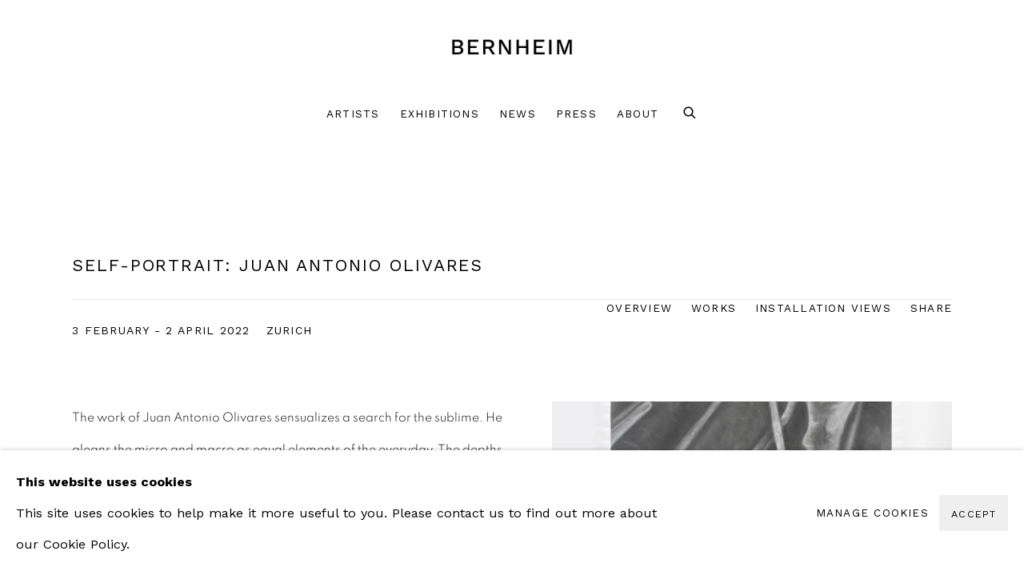

--- FILE ---
content_type: text/html; charset=utf-8
request_url: https://www.bernheimgallery.com/exhibitions/22-self-portrait-juan-antonio-olivares/
body_size: 15384
content:



                        
    <!DOCTYPE html>
    <!-- Site by Artlogic - https://artlogic.net -->
    <html lang="en">
        <head>
            <meta charset="utf-8">
            <title>Self-Portrait | 3 February - 2 April 2022 | Bernheim</title>
        <meta property="og:site_name" content="Bernheim" />
        <meta property="og:title" content="Self-Portrait | 3 February - 2 April 2022" />
        <meta property="og:description" content="The work of Juan Antonio Olivares sensualizes a search for the sublime. He gleans the micro and macro as equal elements of the everyday. The depths of the universe and the minuscule on earth are grounded, colliding with the personal and historical across fresh technologies and the registration of a..." />
        <meta property="og:image" content="https://artlogic-res.cloudinary.com/w_1200,h_630,c_fill,f_auto,fl_lossy,q_auto/ws-artlogicwebsite1686/usr/images/exhibitions/main_image_override/22/oliv00028-s.jpg" />
        <meta property="og:image:width" content="1200" />
        <meta property="og:image:height" content="630" />
        <meta property="twitter:card" content="summary_large_image">
        <meta property="twitter:url" content="https://www.bernheimgallery.com/exhibitions/22-self-portrait-juan-antonio-olivares/">
        <meta property="twitter:title" content="Self-Portrait | 3 February - 2 April 2022">
        <meta property="twitter:description" content="The work of Juan Antonio Olivares sensualizes a search for the sublime. He gleans the micro and macro as equal elements of the everyday. The depths of the universe and the minuscule on earth are grounded, colliding with the personal and historical across fresh technologies and the registration of a...">
        <meta property="twitter:text:description" content="The work of Juan Antonio Olivares sensualizes a search for the sublime. He gleans the micro and macro as equal elements of the everyday. The depths of the universe and the minuscule on earth are grounded, colliding with the personal and historical across fresh technologies and the registration of a...">
        <meta property="twitter:image" content="https://artlogic-res.cloudinary.com/w_1200,h_630,c_fill,f_auto,fl_lossy,q_auto/ws-artlogicwebsite1686/usr/images/exhibitions/main_image_override/22/oliv00028-s.jpg">
        <link rel="canonical" href="https://www.bernheimgallery.com/exhibitions/22-self-portrait-juan-antonio-olivares/" />
        <meta name="google" content="notranslate" />
            <meta name="description" content="The work of Juan Antonio Olivares sensualizes a search for the sublime. He gleans the micro and macro as equal elements of the everyday. The depths of the universe and the minuscule on earth are grounded, colliding with the personal and historical across fresh technologies and the registration of a..." />
            <meta name="publication_date" content="2018-04-27 13:50:01" />
            <meta name="generator" content="Artlogic CMS - https://artlogic.net" />
            
            <meta name="accessibility_version" content="1.1"/>
            
            
                <meta name="viewport" content="width=device-width, minimum-scale=0.5, initial-scale=1.0" />

            

<link rel="icon" href="/usr/images/preferences/this-fav.ico" type="image/x-icon" />
<link rel="shortcut icon" href="/usr/images/preferences/this-fav.ico" type="image/x-icon" />

<meta name="application-name" content="Bernheim"/>
<meta name="msapplication-TileColor" content="#ffffff"/>
            
            
            
                <link rel="stylesheet" media="print" href="/lib/g/2.0/styles/print.css">
                <link rel="stylesheet" media="print" href="/styles/print.css">

            <script>
            (window.Promise && window.Array.prototype.find) || document.write('<script src="/lib/js/polyfill/polyfill_es6.min.js"><\/script>');
            </script>


            
		<link data-context="helper" rel="stylesheet" type="text/css" href="/lib/webfonts/font-awesome/font-awesome-4.6.3/css/font-awesome.min.css?c=27042050002206&g=aca6585fcf4a8b2268855f1b77ccb534"/>
		<link data-context="helper" rel="stylesheet" type="text/css" href="/lib/archimedes/styles/archimedes-frontend-core.css?c=27042050002206&g=aca6585fcf4a8b2268855f1b77ccb534"/>
		<link data-context="helper" rel="stylesheet" type="text/css" href="/lib/archimedes/styles/accessibility.css?c=27042050002206&g=aca6585fcf4a8b2268855f1b77ccb534"/>
		<link data-context="helper" rel="stylesheet" type="text/css" href="/lib/jquery/1.12.4/plugins/jquery.archimedes-frontend-core-plugins-0.1.css?c=27042050002206&g=aca6585fcf4a8b2268855f1b77ccb534"/>
		<link data-context="helper" rel="stylesheet" type="text/css" href="/lib/jquery/1.12.4/plugins/fancybox-2.1.3/jquery.fancybox.css?c=27042050002206&g=aca6585fcf4a8b2268855f1b77ccb534"/>
		<link data-context="helper" rel="stylesheet" type="text/css" href="/lib/jquery/1.12.4/plugins/fancybox-2.1.3/jquery.fancybox.artlogic.css?c=27042050002206&g=aca6585fcf4a8b2268855f1b77ccb534"/>
		<link data-context="helper" rel="stylesheet" type="text/css" href="/lib/jquery/1.12.4/plugins/slick-1.8.1/slick.css?c=27042050002206&g=aca6585fcf4a8b2268855f1b77ccb534"/>
		<link data-context="helper" rel="stylesheet" type="text/css" href="/lib/jquery/plugins/roomview/1.0/jquery.roomview.1.0.css?c=27042050002206&g=aca6585fcf4a8b2268855f1b77ccb534"/>
		<link data-context="helper" rel="stylesheet" type="text/css" href="/lib/jquery/plugins/pageload/1.1/jquery.pageload.1.1.css?c=27042050002206&g=aca6585fcf4a8b2268855f1b77ccb534"/>
		<link data-context="helper" rel="stylesheet" type="text/css" href="/core/dynamic_base.css?c=27042050002206&g=aca6585fcf4a8b2268855f1b77ccb534"/>
		<link data-context="helper" rel="stylesheet" type="text/css" href="/core/dynamic_main.css?c=27042050002206&g=aca6585fcf4a8b2268855f1b77ccb534"/>
		<link data-context="helper" rel="stylesheet" type="text/css" href="/core/user_custom.css?c=27042050002206&g=aca6585fcf4a8b2268855f1b77ccb534"/>
		<link data-context="helper" rel="stylesheet" type="text/css" href="/core/dynamic_responsive.css?c=27042050002206&g=aca6585fcf4a8b2268855f1b77ccb534"/>
		<link data-context="helper" rel="stylesheet" type="text/css" href="/lib/webfonts/artlogic-site-icons/artlogic-site-icons-1.0/artlogic-site-icons.css?c=27042050002206&g=aca6585fcf4a8b2268855f1b77ccb534"/>
		<link data-context="helper" rel="stylesheet" type="text/css" href="/lib/jquery/plugins/plyr/3.5.10/plyr.css?c=27042050002206&g=aca6585fcf4a8b2268855f1b77ccb534"/>
		<link data-context="helper" rel="stylesheet" type="text/css" href="/lib/styles/fouc_prevention.css?c=27042050002206&g=aca6585fcf4a8b2268855f1b77ccb534"/>
<!-- add crtical css to improve performance -->
		<script data-context="helper"  src="/lib/jquery/1.12.4/jquery-1.12.4.min.js?c=27042050002206&g=aca6585fcf4a8b2268855f1b77ccb534"></script>
		<script data-context="helper" defer src="/lib/g/2.0/scripts/webpack_import_helpers.js?c=27042050002206&g=aca6585fcf4a8b2268855f1b77ccb534"></script>
		<script data-context="helper" defer src="/lib/jquery/1.12.4/plugins/jquery.browser.min.js?c=27042050002206&g=aca6585fcf4a8b2268855f1b77ccb534"></script>
		<script data-context="helper" defer src="/lib/jquery/1.12.4/plugins/jquery.easing.min.js?c=27042050002206&g=aca6585fcf4a8b2268855f1b77ccb534"></script>
		<script data-context="helper" defer src="/lib/jquery/1.12.4/plugins/jquery.archimedes-frontend-core-plugins-0.1.js?c=27042050002206&g=aca6585fcf4a8b2268855f1b77ccb534"></script>
		<script data-context="helper" defer src="/lib/jquery/1.12.4/plugins/jquery.fitvids.js?c=27042050002206&g=aca6585fcf4a8b2268855f1b77ccb534"></script>
		<script data-context="helper" defer src="/core/dynamic.js?c=27042050002206&g=aca6585fcf4a8b2268855f1b77ccb534"></script>
		<script data-context="helper" defer src="/lib/archimedes/scripts/archimedes-frontend-core.js?c=27042050002206&g=aca6585fcf4a8b2268855f1b77ccb534"></script>
		<script data-context="helper" defer src="/lib/archimedes/scripts/archimedes-frontend-modules.js?c=27042050002206&g=aca6585fcf4a8b2268855f1b77ccb534"></script>
		<script data-context="helper" type="module"  traceurOptions="--async-functions" src="/lib/g/2.0/scripts/galleries_js_loader__mjs.js?c=27042050002206&g=aca6585fcf4a8b2268855f1b77ccb534"></script>
		<script data-context="helper" defer src="/lib/g/2.0/scripts/feature_panels.js?c=27042050002206&g=aca6585fcf4a8b2268855f1b77ccb534"></script>
		<script data-context="helper" defer src="/lib/g/themes/monochrome/2.0/scripts/script.js?c=27042050002206&g=aca6585fcf4a8b2268855f1b77ccb534"></script>
		<script data-context="helper" defer src="/lib/archimedes/scripts/json2.js?c=27042050002206&g=aca6585fcf4a8b2268855f1b77ccb534"></script>
		<script data-context="helper" defer src="/lib/archimedes/scripts/shop.js?c=27042050002206&g=aca6585fcf4a8b2268855f1b77ccb534"></script>
		<script data-context="helper" defer src="/lib/archimedes/scripts/recaptcha.js?c=27042050002206&g=aca6585fcf4a8b2268855f1b77ccb534"></script>
            
            
            
                


    <script>
        function get_cookie_preference(category) {
            result = false;
            try {
                var cookie_preferences = localStorage.getItem('cookie_preferences') || "";
                if (cookie_preferences) {
                    cookie_preferences = JSON.parse(cookie_preferences);
                    if (cookie_preferences.date) {
                        var expires_on = new Date(cookie_preferences.date);
                        expires_on.setDate(expires_on.getDate() + 365);
                        console.log('cookie preferences expire on', expires_on.toISOString());
                        var valid = expires_on > new Date();
                        if (valid && cookie_preferences.hasOwnProperty(category) && cookie_preferences[category]) {
                            result = true;
                        }
                    }
                }
            }
            catch(e) {
                console.warn('get_cookie_preference() failed');
                return result;
            }
            return result;
        }

        window.google_analytics_init = function(page){
            var collectConsent = true;
            var useConsentMode = false;
            var analyticsProperties = ['na'];
            var analyticsCookieType = 'statistics';
            var disableGa = false;
            var sendToArtlogic = true;
            var artlogicProperties = {
                'UA': 'UA-157296318-1',
                'GA': 'G-GLQ6WNJKR5',
            };

            analyticsProperties = analyticsProperties.concat(Object.values(artlogicProperties));

            var uaAnalyticsProperties = analyticsProperties.filter((p) => p.startsWith('UA-'));
            var ga4AnalyticsProperties = analyticsProperties.filter((p) => p.startsWith('G-')).concat(analyticsProperties.filter((p) => p.startsWith('AW-')));

            if (collectConsent) {
                disableGa = !get_cookie_preference(analyticsCookieType);

                for (var i=0; i < analyticsProperties.length; i++){
                    var key = 'ga-disable-' + analyticsProperties[i];

                    window[key] = disableGa;
                }

                if (disableGa) {
                    if (document.cookie.length) {
                        var cookieList = document.cookie.split(/; */);

                        for (var i=0; i < cookieList.length; i++) {
                            var splitCookie = cookieList[i].split('='); //this.split('=');

                            if (splitCookie[0].indexOf('_ga') == 0 || splitCookie[0].indexOf('_gid') == 0 || splitCookie[0].indexOf('__utm') == 0) {
                                //h.deleteCookie(splitCookie[0]);
                                var domain = location.hostname;
                                var cookie_name = splitCookie[0];
                                document.cookie =
                                    cookie_name + "=" + ";path=/;domain="+domain+";expires=Thu, 01 Jan 1970 00:00:01 GMT";
                                // now delete the version without a subdomain
                                domain = domain.split('.');
                                domain.shift();
                                domain = domain.join('.');
                                document.cookie =
                                    cookie_name + "=" + ";path=/;domain="+domain+";expires=Thu, 01 Jan 1970 00:00:01 GMT";
                            }
                        }
                    }
                }
            }

            if (uaAnalyticsProperties.length) {
                (function(i,s,o,g,r,a,m){i['GoogleAnalyticsObject']=r;i[r]=i[r]||function(){
                (i[r].q=i[r].q||[]).push(arguments)},i[r].l=1*new Date();a=s.createElement(o),
                m=s.getElementsByTagName(o)[0];a.async=1;a.src=g;m.parentNode.insertBefore(a,m)
                })(window,document,'script','//www.google-analytics.com/analytics.js','ga');


                if (!disableGa) {
                    var anonymizeIps = false;

                    for (var i=0; i < uaAnalyticsProperties.length; i++) {
                        var propertyKey = '';

                        if (i > 0) {
                            propertyKey = 'tracker' + String(i + 1);
                        }

                        var createArgs = [
                            'create',
                            uaAnalyticsProperties[i],
                            'auto',
                        ];

                        if (propertyKey) {
                            createArgs.push({'name': propertyKey});
                        }

                        ga.apply(null, createArgs);

                        if (anonymizeIps) {
                            ga('set', 'anonymizeIp', true);
                        }

                        var pageViewArgs = [
                            propertyKey ? propertyKey + '.send' : 'send',
                            'pageview'
                        ]

                        if (page) {
                            pageViewArgs.push(page)
                        }

                        ga.apply(null, pageViewArgs);
                    }

                    if (sendToArtlogic) {
                        ga('create', 'UA-157296318-1', 'auto', {'name': 'artlogic_tracker'});

                        if (anonymizeIps) {
                            ga('set', 'anonymizeIp', true);
                        }

                        var pageViewArgs = [
                            'artlogic_tracker.send',
                            'pageview'
                        ]

                        if (page) {
                            pageViewArgs.push(page)
                        }

                        ga.apply(null, pageViewArgs);
                    }
                }
            }

            if (ga4AnalyticsProperties.length) {
                if (!disableGa || useConsentMode) {
                    (function(d, script) {
                        script = d.createElement('script');
                        script.type = 'text/javascript';
                        script.async = true;
                        script.src = 'https://www.googletagmanager.com/gtag/js?id=' + ga4AnalyticsProperties[0];
                        d.getElementsByTagName('head')[0].appendChild(script);
                    }(document));

                    window.dataLayer = window.dataLayer || [];
                    window.gtag = function (){dataLayer.push(arguments);}
                    window.gtag('js', new Date());

                    if (useConsentMode) {
                        gtag('consent', 'default', {
                            'ad_storage': 'denied',
                            'analytics_storage': 'denied',
                            'functionality_storage': 'denied',
                            'personalization_storage': 'denied',
                            'security': 'denied',
                        });

                        if (disableGa) {
                            // If this has previously been granted, it will need set back to denied (ie on cookie change)
                            gtag('consent', 'update', {
                                'analytics_storage': 'denied',
                            });
                        } else {
                            gtag('consent', 'update', {
                                'analytics_storage': 'granted',
                            });
                        }
                    }

                    for (var i=0; i < ga4AnalyticsProperties.length; i++) {
                        window.gtag('config', ga4AnalyticsProperties[i]);
                    }

                }
            }
        }

        var waitForPageLoad = true;

        if (waitForPageLoad) {
            window.addEventListener('load', function() {
                window.google_analytics_init();
                window.archimedes.archimedes_core.analytics.init();
            });
        } else {
            window.google_analytics_init();
        }
    </script>

            
            
            
            <noscript> 
                <style>
                    body {
                        opacity: 1 !important;
                    }
                </style>
            </noscript>
        </head>
        
        
        
        <body class="section-exhibitions page-exhibitions site-responsive responsive-top-size-1250 responsive-nav-slide-nav responsive-nav-side-position-fullscreen responsive-layout-forced-lists responsive-layout-forced-image-lists responsive-layout-forced-tile-lists analytics-track-all-links site-lib-version-2-0 scroll_sub_nav_enabled responsive_src_image_sizing hero_heading_title_position_overlay page-param-22-self-portrait-juan-antonio-olivares page-param-id-22 page-param-type-exhibition_id  layout-fixed-header site-type-template pageload-splash-pause pageload-ajax-navigation-active layout-animation-enabled layout-lazyload-enabled theme-preset_light_mode" data-viewport-width="1024" data-site-name="artlogicwebsite1686" data-connected-db-name="mariabernheim" data-pathname="/exhibitions/22-self-portrait-juan-antonio-olivares/"
    style="opacity: 0;"

>
            <script>document.getElementsByTagName('body')[0].className+=' browser-js-enabled';</script>
            


            
            






        <div id="responsive_slide_nav_content_wrapper">

    <div id="container">

        
    


    <div class="header-fixed-wrapper">
    <header id="header" class="clearwithin header_fixed header_transparent header_hide_border   header_layout_center header_colour_scheme_light">
        <div class="inner clearwithin">

            


<div id="logo" class=" user-custom-logo-image auto_brightness_disabled"><a href="/">Bernheim</a><span class="logo-variant-light"></span><span class="logo-variant-dark"></span></div>


            
                <div id="skiplink-container">
                    <div>
                        <a href="#main_content" class="skiplink">Skip to main content</a>
                    </div>
                </div>
            
        
            <div class="header-ui-wrapper">

                    <div id="responsive_slide_nav_wrapper" class="mobile_menu_align_center" data-nav-items-animation-delay>
                        <div id="responsive_slide_nav_wrapper_inner" data-responsive-top-size=1250>
                        
                            <nav id="top_nav" aria-label="Main site" class="navigation noprint clearwithin">
                                
<div id="top_nav_reveal" class="hidden"><ul><li><a href="#" role="button" aria-label="Close">Menu</a></li></ul></div>

        <ul class="topnav">
		<li class="topnav-filepath-artists topnav-label-artists topnav-id-11"><a href="/artists/" aria-label="Link to Bernheim Artists page">Artists</a></li>
		<li class="topnav-filepath-exhibitions topnav-label-exhibitions topnav-id-13 active"><a href="/exhibitions/" aria-label="Link to Bernheim Exhibitions page (current nav item)">Exhibitions</a></li>
		<li class="topnav-filepath-news topnav-label-news topnav-id-15"><a href="/news/" aria-label="Link to Bernheim News page">News</a></li>
		<li class="topnav-filepath-press topnav-label-press topnav-id-18"><a href="/press/" aria-label="Link to Bernheim Press page">Press</a></li>
		<li class="topnav-filepath-about topnav-label-about topnav-id-23 last"><a href="/about/" aria-label="Link to Bernheim About page">About</a></li>
	</ul>


                                
                                



                                
                                    <div id="topnav_search" class="header_quick_search noprint">
                                        <form method="get" action="/search/" id="topnav_search_form">
                                            <input id="topnav_search_field" type="text" class="header_quicksearch_field inputField" aria-label="Search" data-default-value="Search" value="" name="search" />
                                                <a href="javascript:void(0)" id="topnav_search_btn" class="header_quicksearch_btn link" aria-label="Submit search" role="button"><i class="quicksearch-icon"></i></a>
                                            <input type="submit" class="nojsSubmit" aria-label="Submit search" value="Go" style="display: none;" />
                                        </form>
                                    </div>
                            </nav>
                        
                        </div>
                    </div>
                

                <div class="header-icons-wrapper  active cart-icon-active">
                    
                    
                        <div id="header_quick_search" class="header_quick_search noprint header_quick_search_reveal">
                            <form method="get" action="/search/" id="header_quicksearch_form">
                                <input id="header_quicksearch_field" type="text" class="header_quicksearch_field inputField" aria-label="Submit" data-default-value="Search" value="" name="search" placeholder="Search" />
                                <a href="javascript:void(0)" id="header_quicksearch_btn" class="header_quicksearch_btn link" aria-label="Submit search"><i class="quicksearch-icon"></i></a>
                                <input type="submit" class="nojsSubmit" value="Go" aria-label="Submit search" style="display: none;" />
                            </form>
                        </div>

                        



<!--excludeindexstart-->
<div id="store_cart_widget" class="hide_when_empty">
    <div class="store_cart_widget_inner">
        <div id="scw_heading"><a href="/store/basket/" class="scw_checkout_link">Cart</a></div>
        <div id="scw_items">
            <a href="/store/basket/" aria-label="Your store basket is empty" data-currency="&pound;">
                <span class="scw_total_items"><span class="scw_total_count">0</span><span class="scw_total_items_text"> items</span></span>
               

                    <span class="scw_total_price">
                        <span class="scw_total_price_currency widget_currency">&pound;</span>
                        <span class="scw_total_price_amount widget_total_price" 
                                data-cart_include_vat_in_price="False" 
                                data-total_price_without_vat_in_base_currency="0" 
                                data-total_price_with_vat_in_base_currency="0"
                                data-conversion_rate='{"GBP": {"conversion_rate": 1, "name": "&pound;", "stripe_code": "gbp"}}'
                                data-count="0">
                        </span>
                    </span>
      
                
            </a>
        </div>
        <div id="scw_checkout">
            <div class="scw_checkout_button"><a href="/store/basket/" class="scw_checkout_link">Checkout</a></div>
        </div>
            <div id="scw_popup" class="hidden scw_popup_always_show">
                <div id="scw_popup_inner">
                    <h3>Item added to cart</h3>
                    <div id="scw_popup_buttons_container">
                        <div class="button"><a href="/store/basket/">View cart & checkout</a></div>
                        <div id="scw_popup_close" class="link"><a href="#">Continue shopping</a></div>
                    </div>
                    <div class="clear"></div>
                </div>
            </div>
        
    </div>
</div>
<!--excludeindexend-->

                    
     
                        <div id="slide_nav_reveal" tabindex="0" role="button">Menu</div>
                </div>
                
                

                



                

                
            </div>
        </div>
        



    </header>
    </div>



        

        <div id="main_content" role="main" class="clearwithin">
            <!--contentstart-->
            










    <div class="exhibition">
        






<div class="subsection-exhibition-detail-page subsection-wrapper record-page-content-combined record-content-group-images-override record-content-content record-content-selected-artists record-content-has-section-overview record-content-has-section-installation_shots record-content-has-section-works record-content-has-section-press_release record-content-has-section-artist_page record-content-has-section-share  " 
     data-search-record-type="exhibitions" data-search-record-id="22">


    


        <div class="exhibition-header heading_wrapper clearwithin has_location">
            
        <a href="/exhibitions/22-self-portrait-juan-antonio-olivares/" >
                <h1 class="has_subtitle"><span class="h1_heading">Self-Portrait</span><span class="separator">: </span> <span class="h1_subtitle">Juan Antonio Olivares</span></h1>
            </a>

            
            
                <div id="exhibition-status-past" class="hidden">
                    Past exhibition
                </div>

                <div class="subtitle has_subnav">

                    <span class="subtitle_date">3 February - 2 April 2022</span>

                    
                            <span class="location">
                                    Zurich
                            </span>

                </div>

                




        <div id="sub_nav" class="navigation  noprint clearafter clearwithin" role="navigation" aria-label="Exhibition subnavigation">
            <ul>
                
                    

                        
                        <li id="sub-item-overview" class="first">
                                    
                                    <a href="#" role="button" data-subsection-type="overview" >
                                        Overview
                                    </a>
                        </li>
                    
                    

                        
                        <li id="sub-item-works" class="">
                                    
                                    <a href="#" role="button" data-subsection-type="works" >
                                        Works
                                    </a>
                        </li>
                    
                    

                        
                        <li id="sub-item-installation-views" class="">
                                    
                                    <a href="#" role="button" data-subsection-type="installation_shots" >
                                        Installation Views
                                    </a>
                        </li>
                    
                    

                        
                        <li id="sub-item-share" class="">
                                



    <script>
        var addthis_config = {
            data_track_addressbar: false,
            services_exclude: 'print, gmail, stumbleupon, more, google',
            ui_click: true, data_ga_tracker: 'na',
            data_ga_property: 'na',
            data_ga_social: true,
            ui_use_css: true,
            data_use_cookies_ondomain: false,
            data_use_cookies: false
        };

    </script>
    <div class="social_sharing_wrap not-prose clearwithin">


        

        

        <div class=" share_link popup_vertical_link  subnav_share_link  retain_dropdown_dom_position" data-link-type="share_link">
            <a href="#" role="button" aria-haspopup="true" aria-expanded="false">Share</a>

                
                <div id="social_sharing" class="social_sharing popup_links_parent">
                <div id="relative_social_sharing" class="relative_social_sharing">
                <div id="social_sharing_links" class="social_sharing_links popup_vertical dropdown_closed addthis_toolbox popup_links">
                        <ul>
                        
                            
                                <li class="social_links_item">
                                    <a href="https://www.facebook.com/sharer.php?u=http://www.bernheimgallery.com/exhibitions/22-self-portrait-juan-antonio-olivares/" target="_blank" class="addthis_button_facebook">
                                        <span class="add_this_social_media_icon facebook"></span>Facebook
                                    </a>
                                </li>
                            
                                <li class="social_links_item">
                                    <a href="https://x.com/share?url=http://www.bernheimgallery.com/exhibitions/22-self-portrait-juan-antonio-olivares/" target="_blank" class="addthis_button_x">
                                        <span class="add_this_social_media_icon x"></span>X
                                    </a>
                                </li>
                            
                                <li class="social_links_item">
                                    <a href="https://www.pinterest.com/pin/create/button/?url=https%3A//www.bernheimgallery.com/exhibitions/22-self-portrait-juan-antonio-olivares/&media=https%3A//artlogic-res.cloudinary.com/f_auto%2Cfl_lossy%2Cq_auto/ws-artlogicwebsite1686/usr/images/exhibitions/main_image_override/22/oliv00028-s.jpg&description=Self-Portrait%20%7C%203%20February%20-%202%20April%202022" target="_blank" class="addthis_button_pinterest_share">
                                        <span class="add_this_social_media_icon pinterest"></span>Pinterest
                                    </a>
                                </li>
                            
                                <li class="social_links_item">
                                    <a href="https://www.tumblr.com/share/link?url=http://www.bernheimgallery.com/exhibitions/22-self-portrait-juan-antonio-olivares/" target="_blank" class="addthis_button_tumblr">
                                        <span class="add_this_social_media_icon tumblr"></span>Tumblr
                                    </a>
                                </li>
                            
                                <li class="social_links_item">
                                    <a href="mailto:?subject=Self-Portrait%20%7C%203%20February%20-%202%20April%202022&body= http://www.bernheimgallery.com/exhibitions/22-self-portrait-juan-antonio-olivares/" target="_blank" class="addthis_button_email">
                                        <span class="add_this_social_media_icon email"></span>Email
                                    </a>
                                </li>
                        </ul>
                </div>
                </div>
                </div>
                
        

        </div>



    </div>

                        </li>
                    
            </ul>
        </div>

                






        </div>


    


    <div id="content" class="content_alt clearwithin">



            <div class="scroll_section_container scroll_section_hide_first_heading">
                
                    

                        <section id="scroll_section_overview"
                                 class="scroll_section scroll_section_overview"
                                 data-subsection-type="overview"
                                 tabindex=-1 aria-label="Overview">
                                <div class="scroll_section_header">
                                    <div class="subheading" role="heading" aria-level="2">
                                        <span>Overview</span></div>
                                </div>
                            


<div class="subsection-overview ">
    

    <div   class="sidebar clearwithin">
        




            
            <div class="image restricted-image-container lazyload_disable_min_height image-is-cropped " data-width="2750" data-height="3865">
                    <a href="/exhibitions/22-self-portrait-juan-antonio-olivares/works/" aria-label="View exhibition works">
                    <span class="object-fit-container"><img src="[data-uri]" class="object-fit-cover"  data-responsive-src="{'750': 'https://artlogic-res.cloudinary.com/w_750,c_limit,f_auto,fl_lossy,q_auto/ws-artlogicwebsite1686/usr/images/exhibitions/group_images_override/22/oliv00028-s.jpg', '850': 'https://artlogic-res.cloudinary.com/w_850,c_limit,f_auto,fl_lossy,q_auto/ws-artlogicwebsite1686/usr/images/exhibitions/group_images_override/22/oliv00028-s.jpg', '2400': 'https://artlogic-res.cloudinary.com/w_2400,c_limit,f_auto,fl_lossy,q_auto/ws-artlogicwebsite1686/usr/images/exhibitions/group_images_override/22/oliv00028-s.jpg', '1600': 'https://artlogic-res.cloudinary.com/w_1600,c_limit,f_auto,fl_lossy,q_auto/ws-artlogicwebsite1686/usr/images/exhibitions/group_images_override/22/oliv00028-s.jpg', '1200': 'https://artlogic-res.cloudinary.com/w_1200,c_limit,f_auto,fl_lossy,q_auto/ws-artlogicwebsite1686/usr/images/exhibitions/group_images_override/22/oliv00028-s.jpg', '345': 'https://artlogic-res.cloudinary.com/w_345,c_limit,f_auto,fl_lossy,q_auto/ws-artlogicwebsite1686/usr/images/exhibitions/group_images_override/22/oliv00028-s.jpg', '470': 'https://artlogic-res.cloudinary.com/w_470,c_limit,f_auto,fl_lossy,q_auto/ws-artlogicwebsite1686/usr/images/exhibitions/group_images_override/22/oliv00028-s.jpg', '3000': 'https://artlogic-res.cloudinary.com/w_3000,c_limit,f_auto,fl_lossy,q_auto/ws-artlogicwebsite1686/usr/images/exhibitions/group_images_override/22/oliv00028-s.jpg', '650': 'https://artlogic-res.cloudinary.com/w_650,c_limit,f_auto,fl_lossy,q_auto/ws-artlogicwebsite1686/usr/images/exhibitions/group_images_override/22/oliv00028-s.jpg', '2600': 'https://artlogic-res.cloudinary.com/w_2600,c_limit,f_auto,fl_lossy,q_auto/ws-artlogicwebsite1686/usr/images/exhibitions/group_images_override/22/oliv00028-s.jpg', '2800': 'https://artlogic-res.cloudinary.com/w_2800,c_limit,f_auto,fl_lossy,q_auto/ws-artlogicwebsite1686/usr/images/exhibitions/group_images_override/22/oliv00028-s.jpg', '1400': 'https://artlogic-res.cloudinary.com/w_1400,c_limit,f_auto,fl_lossy,q_auto/ws-artlogicwebsite1686/usr/images/exhibitions/group_images_override/22/oliv00028-s.jpg', '1000': 'https://artlogic-res.cloudinary.com/w_1000,c_limit,f_auto,fl_lossy,q_auto/ws-artlogicwebsite1686/usr/images/exhibitions/group_images_override/22/oliv00028-s.jpg'}"  data-src="https://artlogic-res.cloudinary.com/w_1080,h_1080,c_limit,f_auto,fl_lossy,q_auto/ws-artlogicwebsite1686/usr/images/exhibitions/group_images_override/22/oliv00028-s.jpg" alt="Self-Portrait, Juan Antonio Olivares"  /></span>
                    </a>
            </div>
            <div class="divider"></div>



    </div><!-- end of #sidebar -->


    <div  class="prose content_module clearwithin">

            <div class="description">
                <div class="page" title="Page 1">
<div class="layoutArea">
<div class="column">
<p><span style="font-family: Spartan, sans-serif; font-size: 1.45rem;">The work of Juan Antonio Olivares sensualizes a search for the sublime. He gleans the micro and macro as equal elements of the everyday. The depths of the universe and the minuscule on earth are grounded, colliding with the personal and historical across fresh technologies and the registration of a draftsman. Where paradox should exist he gently suggests an existential equatable through moments of connection and a lucidity reached through ecstatic intoxication. In his new body&nbsp;</span><span style="font-family: Spartan, sans-serif; font-size: 1.45rem;">of work, Olivares&rsquo; reduced formal elements focus on his own body in a&nbsp;</span><span style="font-family: Spartan, sans-serif; font-size: 1.45rem;">collection of self portraits that speak to biological and cultural desire and truth. Recording and discovery are intertwined as he charts an interiority; physically and emotionally in the microscopic, the rendered and the quotidian selfie.</span></p>
<p><span>Olivares&rsquo; self portraits, visualized and abetted with Scanning&nbsp;</span><span>Electron Microscope, 3D scanning software and ubiquitous iPhone, mark, in closeup and crop, his body and its substances. Whether executed in graphite powder on aluminum panel or holographic animation, each forges a new complexity while entering into a history of portraiture always anchored by composition. Like Courbet, his body is a formal excuse with all the requisite eroticism and narcissism. Every level of discovery opens up to the broadest forms of art: beyond the figurative towards abstraction and landscape. The works picturing the zoom-ins of the minute (hair, sperm, skin) become textures of pattern and decoration, the building blocks of both life and art. The recognizable crops of his exterior (neck, ear, cock) are made organic architectures of intimacy. Even if that intimacy is as mundane as a dick pic, they hold monumentality alongside the private. The digital animations, which hover like magic in holographic blurs, capture internal feelings made visual and suggest lived experiences away from&nbsp;</span><span>Olivares&rsquo; own body. One may now reanimate the current him, long after&nbsp;</span><span>his youthful appearance fades. They are worlds as an analysis of self; delineated by the technologies that mediate their visualization and move beyond their content towards an anachronistic present.</span></p>
<p><span>In his creation of self portraiture, Olivares enters into and constructs contradictions that inform every aspect of the work. A shallow narcissism bends to vulnerability as he presents his work, but also the intimate him, for public review. Within this self objectification, he gestures towards the position of the artist as one who markets their talent as much as themselves in a current art system obsessed with reductions of identity. Yet, within the carnality rendered in the works is also a questioning of banality and its relation to awe. The pieces reflect the artist but also, in sweeping generalities, most viewers. As Olivares makes specific portraits of himself he opens himself up as a canvas and a mirror onto which to&nbsp;</span>place and reflect all ideas of our own selves. It&rsquo;s personal, yet also&nbsp;a sociable act, to decide where reality really lies.</p>
</div>
</div>
</div>
            </div>






        
        
            <div id="popup_links not-prose">
                
            </div>

                <div class="divider inner"></div>
                <div class="link not-prose next">
                    <a href="/usr/documents/exhibitions/press_release_url/22/press_release_olivares_self-portrait_eng.pdf" target="_blank" rel="noopener noreferrer" aria-label="Download Press Release, opens in a new tab.">
                        Download Press Release
                    </a>
                </div>


    </div>
</div>

                        </section>
                    

                        <section id="scroll_section_works"
                                 class="scroll_section scroll_section_works"
                                 data-subsection-type="works"
                                 tabindex=-1 aria-label="Works">
                                <div class="scroll_section_header">
                                    <div class="subheading" role="heading" aria-level="2">
                                        <span>Works</span></div>
                                </div>
                            

    <div class="subsection-works">



                    


                        
                        





    <div class="records_list image_list gd_no_of_columns_4 grid_dynamic_layout_exhibitions_works collapse_single_column image_grid clearwithin">
        <ul class="clearwithin">
                

                <li class=" item"   data-record-type="artworks">

                            <a href="/exhibitions/22/works/artworks-1565-juan-antonio-olivares-untitled-sperm-on-mucus-lining-2022/">


                            <span class="image">
                                <span style="" class="">

                                <img src="[data-uri]"  data-responsive-src="{'750': 'https://artlogic-res.cloudinary.com/w_750,c_limit,f_auto,fl_lossy,q_auto/artlogicstorage/mariabernheim/images/view/19358fa72db8d966a931aceee93c7640j/bernheim-juan-antonio-olivares-untitled-sperm-on-mucus-lining-2022.jpg', '850': 'https://artlogic-res.cloudinary.com/w_850,c_limit,f_auto,fl_lossy,q_auto/artlogicstorage/mariabernheim/images/view/19358fa72db8d966a931aceee93c7640j/bernheim-juan-antonio-olivares-untitled-sperm-on-mucus-lining-2022.jpg', '650': 'https://artlogic-res.cloudinary.com/w_650,c_limit,f_auto,fl_lossy,q_auto/artlogicstorage/mariabernheim/images/view/19358fa72db8d966a931aceee93c7640j/bernheim-juan-antonio-olivares-untitled-sperm-on-mucus-lining-2022.jpg', '1600': 'https://artlogic-res.cloudinary.com/w_1600,c_limit,f_auto,fl_lossy,q_auto/artlogicstorage/mariabernheim/images/view/19358fa72db8d966a931aceee93c7640j/bernheim-juan-antonio-olivares-untitled-sperm-on-mucus-lining-2022.jpg', '1200': 'https://artlogic-res.cloudinary.com/w_1200,c_limit,f_auto,fl_lossy,q_auto/artlogicstorage/mariabernheim/images/view/19358fa72db8d966a931aceee93c7640j/bernheim-juan-antonio-olivares-untitled-sperm-on-mucus-lining-2022.jpg', '345': 'https://artlogic-res.cloudinary.com/w_345,c_limit,f_auto,fl_lossy,q_auto/artlogicstorage/mariabernheim/images/view/19358fa72db8d966a931aceee93c7640j/bernheim-juan-antonio-olivares-untitled-sperm-on-mucus-lining-2022.jpg', '470': 'https://artlogic-res.cloudinary.com/w_470,c_limit,f_auto,fl_lossy,q_auto/artlogicstorage/mariabernheim/images/view/19358fa72db8d966a931aceee93c7640j/bernheim-juan-antonio-olivares-untitled-sperm-on-mucus-lining-2022.jpg', '3000': 'https://artlogic-res.cloudinary.com/w_3000,c_limit,f_auto,fl_lossy,q_auto/artlogicstorage/mariabernheim/images/view/19358fa72db8d966a931aceee93c7640j/bernheim-juan-antonio-olivares-untitled-sperm-on-mucus-lining-2022.jpg', '2400': 'https://artlogic-res.cloudinary.com/w_2400,c_limit,f_auto,fl_lossy,q_auto/artlogicstorage/mariabernheim/images/view/19358fa72db8d966a931aceee93c7640j/bernheim-juan-antonio-olivares-untitled-sperm-on-mucus-lining-2022.jpg', '2600': 'https://artlogic-res.cloudinary.com/w_2600,c_limit,f_auto,fl_lossy,q_auto/artlogicstorage/mariabernheim/images/view/19358fa72db8d966a931aceee93c7640j/bernheim-juan-antonio-olivares-untitled-sperm-on-mucus-lining-2022.jpg', '2800': 'https://artlogic-res.cloudinary.com/w_2800,c_limit,f_auto,fl_lossy,q_auto/artlogicstorage/mariabernheim/images/view/19358fa72db8d966a931aceee93c7640j/bernheim-juan-antonio-olivares-untitled-sperm-on-mucus-lining-2022.jpg', '1400': 'https://artlogic-res.cloudinary.com/w_1400,c_limit,f_auto,fl_lossy,q_auto/artlogicstorage/mariabernheim/images/view/19358fa72db8d966a931aceee93c7640j/bernheim-juan-antonio-olivares-untitled-sperm-on-mucus-lining-2022.jpg', '1000': 'https://artlogic-res.cloudinary.com/w_1000,c_limit,f_auto,fl_lossy,q_auto/artlogicstorage/mariabernheim/images/view/19358fa72db8d966a931aceee93c7640j/bernheim-juan-antonio-olivares-untitled-sperm-on-mucus-lining-2022.jpg'}"  data-src="https://artlogic-res.cloudinary.com/w_740,c_limit,f_auto,fl_lossy,q_auto/artlogicstorage/mariabernheim/images/view/19358fa72db8d966a931aceee93c7640j/bernheim-juan-antonio-olivares-untitled-sperm-on-mucus-lining-2022.jpg" alt="Juan Antonio Olivares Untitled (sperm on mucus lining), 2022 Graphite powder and acrylic on aluminum panel 61 x 120 x 3 cm 24 1/8 x 47 1/4 x 1 1/8 in"  />
                                </span>
                            </span>


                            <div class="content">
                                    <div class="artist">Juan Antonio Olivares</div><div class="title_and_year"><span class="title_and_year_title">Untitled (sperm on mucus lining)</span><span class="comma">, </span><span class="title_and_year_year">2022</span></div><div class="medium">Graphite powder and acrylic on aluminum panel </div><div class="dimensions">61 x 120 x 3 cm<br/>
24 1/8 x 47 1/4 x 1 1/8 in</div>

                            </div>

                            </a>
                    <div class="fancybox-caption hidden">
                        
                    </div>
                </li>
                

                <li class=" item"   data-record-type="artworks">

                            <a href="/exhibitions/22/works/artworks-1566-juan-antonio-olivares-untitled-skin-2022/">


                            <span class="image">
                                <span style="" class="">

                                <img src="[data-uri]"  data-responsive-src="{'750': 'https://artlogic-res.cloudinary.com/w_750,c_limit,f_auto,fl_lossy,q_auto/artlogicstorage/mariabernheim/images/view/93763b476c3eff1b794c51aa041ffb41j/bernheim-juan-antonio-olivares-untitled-skin-2022.jpg', '850': 'https://artlogic-res.cloudinary.com/w_850,c_limit,f_auto,fl_lossy,q_auto/artlogicstorage/mariabernheim/images/view/93763b476c3eff1b794c51aa041ffb41j/bernheim-juan-antonio-olivares-untitled-skin-2022.jpg', '650': 'https://artlogic-res.cloudinary.com/w_650,c_limit,f_auto,fl_lossy,q_auto/artlogicstorage/mariabernheim/images/view/93763b476c3eff1b794c51aa041ffb41j/bernheim-juan-antonio-olivares-untitled-skin-2022.jpg', '1600': 'https://artlogic-res.cloudinary.com/w_1600,c_limit,f_auto,fl_lossy,q_auto/artlogicstorage/mariabernheim/images/view/93763b476c3eff1b794c51aa041ffb41j/bernheim-juan-antonio-olivares-untitled-skin-2022.jpg', '1200': 'https://artlogic-res.cloudinary.com/w_1200,c_limit,f_auto,fl_lossy,q_auto/artlogicstorage/mariabernheim/images/view/93763b476c3eff1b794c51aa041ffb41j/bernheim-juan-antonio-olivares-untitled-skin-2022.jpg', '345': 'https://artlogic-res.cloudinary.com/w_345,c_limit,f_auto,fl_lossy,q_auto/artlogicstorage/mariabernheim/images/view/93763b476c3eff1b794c51aa041ffb41j/bernheim-juan-antonio-olivares-untitled-skin-2022.jpg', '470': 'https://artlogic-res.cloudinary.com/w_470,c_limit,f_auto,fl_lossy,q_auto/artlogicstorage/mariabernheim/images/view/93763b476c3eff1b794c51aa041ffb41j/bernheim-juan-antonio-olivares-untitled-skin-2022.jpg', '3000': 'https://artlogic-res.cloudinary.com/w_3000,c_limit,f_auto,fl_lossy,q_auto/artlogicstorage/mariabernheim/images/view/93763b476c3eff1b794c51aa041ffb41j/bernheim-juan-antonio-olivares-untitled-skin-2022.jpg', '2400': 'https://artlogic-res.cloudinary.com/w_2400,c_limit,f_auto,fl_lossy,q_auto/artlogicstorage/mariabernheim/images/view/93763b476c3eff1b794c51aa041ffb41j/bernheim-juan-antonio-olivares-untitled-skin-2022.jpg', '2600': 'https://artlogic-res.cloudinary.com/w_2600,c_limit,f_auto,fl_lossy,q_auto/artlogicstorage/mariabernheim/images/view/93763b476c3eff1b794c51aa041ffb41j/bernheim-juan-antonio-olivares-untitled-skin-2022.jpg', '2800': 'https://artlogic-res.cloudinary.com/w_2800,c_limit,f_auto,fl_lossy,q_auto/artlogicstorage/mariabernheim/images/view/93763b476c3eff1b794c51aa041ffb41j/bernheim-juan-antonio-olivares-untitled-skin-2022.jpg', '1400': 'https://artlogic-res.cloudinary.com/w_1400,c_limit,f_auto,fl_lossy,q_auto/artlogicstorage/mariabernheim/images/view/93763b476c3eff1b794c51aa041ffb41j/bernheim-juan-antonio-olivares-untitled-skin-2022.jpg', '1000': 'https://artlogic-res.cloudinary.com/w_1000,c_limit,f_auto,fl_lossy,q_auto/artlogicstorage/mariabernheim/images/view/93763b476c3eff1b794c51aa041ffb41j/bernheim-juan-antonio-olivares-untitled-skin-2022.jpg'}"  data-src="https://artlogic-res.cloudinary.com/w_740,c_limit,f_auto,fl_lossy,q_auto/artlogicstorage/mariabernheim/images/view/93763b476c3eff1b794c51aa041ffb41j/bernheim-juan-antonio-olivares-untitled-skin-2022.jpg" alt="Juan Antonio Olivares Untitled (skin), 2022 Graphite powder and acrylic on aluminum panel 61 x 120 x 3 cm 24 1/8 x 47 1/4 x 1 1/8 in"  />
                                </span>
                            </span>


                            <div class="content">
                                    <div class="artist">Juan Antonio Olivares</div><div class="title_and_year"><span class="title_and_year_title">Untitled (skin)</span><span class="comma">, </span><span class="title_and_year_year">2022</span></div><div class="medium">Graphite powder and acrylic on aluminum panel </div><div class="dimensions">61 x 120 x 3 cm<br/>
24 1/8 x 47 1/4 x 1 1/8 in</div>

                            </div>

                            </a>
                    <div class="fancybox-caption hidden">
                        
                    </div>
                </li>
                

                <li class=" item"   data-record-type="artworks">

                            <a href="/exhibitions/22/works/artworks-1567-juan-antonio-olivares-untitled-sperm-and-egg-2022/">


                            <span class="image">
                                <span style="" class="">

                                <img src="[data-uri]"  data-responsive-src="{'750': 'https://artlogic-res.cloudinary.com/w_750,c_limit,f_auto,fl_lossy,q_auto/artlogicstorage/mariabernheim/images/view/02685c02ea64bf39b23a5ba56972cfbdj/bernheim-juan-antonio-olivares-untitled-sperm-and-egg-2022.jpg', '850': 'https://artlogic-res.cloudinary.com/w_850,c_limit,f_auto,fl_lossy,q_auto/artlogicstorage/mariabernheim/images/view/02685c02ea64bf39b23a5ba56972cfbdj/bernheim-juan-antonio-olivares-untitled-sperm-and-egg-2022.jpg', '650': 'https://artlogic-res.cloudinary.com/w_650,c_limit,f_auto,fl_lossy,q_auto/artlogicstorage/mariabernheim/images/view/02685c02ea64bf39b23a5ba56972cfbdj/bernheim-juan-antonio-olivares-untitled-sperm-and-egg-2022.jpg', '1600': 'https://artlogic-res.cloudinary.com/w_1600,c_limit,f_auto,fl_lossy,q_auto/artlogicstorage/mariabernheim/images/view/02685c02ea64bf39b23a5ba56972cfbdj/bernheim-juan-antonio-olivares-untitled-sperm-and-egg-2022.jpg', '1200': 'https://artlogic-res.cloudinary.com/w_1200,c_limit,f_auto,fl_lossy,q_auto/artlogicstorage/mariabernheim/images/view/02685c02ea64bf39b23a5ba56972cfbdj/bernheim-juan-antonio-olivares-untitled-sperm-and-egg-2022.jpg', '345': 'https://artlogic-res.cloudinary.com/w_345,c_limit,f_auto,fl_lossy,q_auto/artlogicstorage/mariabernheim/images/view/02685c02ea64bf39b23a5ba56972cfbdj/bernheim-juan-antonio-olivares-untitled-sperm-and-egg-2022.jpg', '470': 'https://artlogic-res.cloudinary.com/w_470,c_limit,f_auto,fl_lossy,q_auto/artlogicstorage/mariabernheim/images/view/02685c02ea64bf39b23a5ba56972cfbdj/bernheim-juan-antonio-olivares-untitled-sperm-and-egg-2022.jpg', '3000': 'https://artlogic-res.cloudinary.com/w_3000,c_limit,f_auto,fl_lossy,q_auto/artlogicstorage/mariabernheim/images/view/02685c02ea64bf39b23a5ba56972cfbdj/bernheim-juan-antonio-olivares-untitled-sperm-and-egg-2022.jpg', '2400': 'https://artlogic-res.cloudinary.com/w_2400,c_limit,f_auto,fl_lossy,q_auto/artlogicstorage/mariabernheim/images/view/02685c02ea64bf39b23a5ba56972cfbdj/bernheim-juan-antonio-olivares-untitled-sperm-and-egg-2022.jpg', '2600': 'https://artlogic-res.cloudinary.com/w_2600,c_limit,f_auto,fl_lossy,q_auto/artlogicstorage/mariabernheim/images/view/02685c02ea64bf39b23a5ba56972cfbdj/bernheim-juan-antonio-olivares-untitled-sperm-and-egg-2022.jpg', '2800': 'https://artlogic-res.cloudinary.com/w_2800,c_limit,f_auto,fl_lossy,q_auto/artlogicstorage/mariabernheim/images/view/02685c02ea64bf39b23a5ba56972cfbdj/bernheim-juan-antonio-olivares-untitled-sperm-and-egg-2022.jpg', '1400': 'https://artlogic-res.cloudinary.com/w_1400,c_limit,f_auto,fl_lossy,q_auto/artlogicstorage/mariabernheim/images/view/02685c02ea64bf39b23a5ba56972cfbdj/bernheim-juan-antonio-olivares-untitled-sperm-and-egg-2022.jpg', '1000': 'https://artlogic-res.cloudinary.com/w_1000,c_limit,f_auto,fl_lossy,q_auto/artlogicstorage/mariabernheim/images/view/02685c02ea64bf39b23a5ba56972cfbdj/bernheim-juan-antonio-olivares-untitled-sperm-and-egg-2022.jpg'}"  data-src="https://artlogic-res.cloudinary.com/w_740,c_limit,f_auto,fl_lossy,q_auto/artlogicstorage/mariabernheim/images/view/02685c02ea64bf39b23a5ba56972cfbdj/bernheim-juan-antonio-olivares-untitled-sperm-and-egg-2022.jpg" alt="Juan Antonio Olivares Untitled (sperm and egg), 2022 Graphite powder and acrylic on aluminum panel 61 x 120 x 3 cm 24 1/8 x 47 1/4 x 1 1/8 in"  />
                                </span>
                            </span>


                            <div class="content">
                                    <div class="artist">Juan Antonio Olivares</div><div class="title_and_year"><span class="title_and_year_title">Untitled (sperm and egg)</span><span class="comma">, </span><span class="title_and_year_year">2022</span></div><div class="medium">Graphite powder and acrylic on aluminum panel </div><div class="dimensions">61 x 120 x 3 cm<br/>
24 1/8 x 47 1/4 x 1 1/8 in</div>

                            </div>

                            </a>
                    <div class="fancybox-caption hidden">
                        
                    </div>
                </li>
                

                <li class=" item"   data-record-type="artworks">

                            <a href="/exhibitions/22/works/artworks-1568-juan-antonio-olivares-untitled-blood-2022/">


                            <span class="image">
                                <span style="" class="">

                                <img src="[data-uri]"  data-responsive-src="{'750': 'https://artlogic-res.cloudinary.com/w_750,c_limit,f_auto,fl_lossy,q_auto/artlogicstorage/mariabernheim/images/view/194b2ac19a0cfd4f1c1a4f05033451d6j/bernheim-juan-antonio-olivares-untitled-blood-2022.jpg', '850': 'https://artlogic-res.cloudinary.com/w_850,c_limit,f_auto,fl_lossy,q_auto/artlogicstorage/mariabernheim/images/view/194b2ac19a0cfd4f1c1a4f05033451d6j/bernheim-juan-antonio-olivares-untitled-blood-2022.jpg', '650': 'https://artlogic-res.cloudinary.com/w_650,c_limit,f_auto,fl_lossy,q_auto/artlogicstorage/mariabernheim/images/view/194b2ac19a0cfd4f1c1a4f05033451d6j/bernheim-juan-antonio-olivares-untitled-blood-2022.jpg', '1600': 'https://artlogic-res.cloudinary.com/w_1600,c_limit,f_auto,fl_lossy,q_auto/artlogicstorage/mariabernheim/images/view/194b2ac19a0cfd4f1c1a4f05033451d6j/bernheim-juan-antonio-olivares-untitled-blood-2022.jpg', '1200': 'https://artlogic-res.cloudinary.com/w_1200,c_limit,f_auto,fl_lossy,q_auto/artlogicstorage/mariabernheim/images/view/194b2ac19a0cfd4f1c1a4f05033451d6j/bernheim-juan-antonio-olivares-untitled-blood-2022.jpg', '345': 'https://artlogic-res.cloudinary.com/w_345,c_limit,f_auto,fl_lossy,q_auto/artlogicstorage/mariabernheim/images/view/194b2ac19a0cfd4f1c1a4f05033451d6j/bernheim-juan-antonio-olivares-untitled-blood-2022.jpg', '470': 'https://artlogic-res.cloudinary.com/w_470,c_limit,f_auto,fl_lossy,q_auto/artlogicstorage/mariabernheim/images/view/194b2ac19a0cfd4f1c1a4f05033451d6j/bernheim-juan-antonio-olivares-untitled-blood-2022.jpg', '3000': 'https://artlogic-res.cloudinary.com/w_3000,c_limit,f_auto,fl_lossy,q_auto/artlogicstorage/mariabernheim/images/view/194b2ac19a0cfd4f1c1a4f05033451d6j/bernheim-juan-antonio-olivares-untitled-blood-2022.jpg', '2400': 'https://artlogic-res.cloudinary.com/w_2400,c_limit,f_auto,fl_lossy,q_auto/artlogicstorage/mariabernheim/images/view/194b2ac19a0cfd4f1c1a4f05033451d6j/bernheim-juan-antonio-olivares-untitled-blood-2022.jpg', '2600': 'https://artlogic-res.cloudinary.com/w_2600,c_limit,f_auto,fl_lossy,q_auto/artlogicstorage/mariabernheim/images/view/194b2ac19a0cfd4f1c1a4f05033451d6j/bernheim-juan-antonio-olivares-untitled-blood-2022.jpg', '2800': 'https://artlogic-res.cloudinary.com/w_2800,c_limit,f_auto,fl_lossy,q_auto/artlogicstorage/mariabernheim/images/view/194b2ac19a0cfd4f1c1a4f05033451d6j/bernheim-juan-antonio-olivares-untitled-blood-2022.jpg', '1400': 'https://artlogic-res.cloudinary.com/w_1400,c_limit,f_auto,fl_lossy,q_auto/artlogicstorage/mariabernheim/images/view/194b2ac19a0cfd4f1c1a4f05033451d6j/bernheim-juan-antonio-olivares-untitled-blood-2022.jpg', '1000': 'https://artlogic-res.cloudinary.com/w_1000,c_limit,f_auto,fl_lossy,q_auto/artlogicstorage/mariabernheim/images/view/194b2ac19a0cfd4f1c1a4f05033451d6j/bernheim-juan-antonio-olivares-untitled-blood-2022.jpg'}"  data-src="https://artlogic-res.cloudinary.com/w_740,c_limit,f_auto,fl_lossy,q_auto/artlogicstorage/mariabernheim/images/view/194b2ac19a0cfd4f1c1a4f05033451d6j/bernheim-juan-antonio-olivares-untitled-blood-2022.jpg" alt="Juan Antonio Olivares Untitled (blood), 2022 Graphite powder and acrylic on aluminum panel 61 x 120 x 3 cm 24 x 47 1/4 x 1 1/8 in"  />
                                </span>
                            </span>


                            <div class="content">
                                    <div class="artist">Juan Antonio Olivares</div><div class="title_and_year"><span class="title_and_year_title">Untitled (blood)</span><span class="comma">, </span><span class="title_and_year_year">2022</span></div><div class="medium">Graphite powder and acrylic on aluminum panel </div><div class="dimensions">61 x 120 x 3 cm<br/>
24 x 47 1/4 x 1 1/8 in</div>

                            </div>

                            </a>
                    <div class="fancybox-caption hidden">
                        
                    </div>
                </li>
                

                <li class=" item"   data-record-type="artworks">

                            <a href="/exhibitions/22/works/artworks-1569-juan-antonio-olivares-untitled-hair-2022/">


                            <span class="image">
                                <span style="" class="">

                                <img src="[data-uri]"  data-responsive-src="{'750': 'https://artlogic-res.cloudinary.com/w_750,c_limit,f_auto,fl_lossy,q_auto/artlogicstorage/mariabernheim/images/view/1a4d9ef064fac5b03d7dcde7f30d88e1j/bernheim-juan-antonio-olivares-untitled-hair-2022.jpg', '850': 'https://artlogic-res.cloudinary.com/w_850,c_limit,f_auto,fl_lossy,q_auto/artlogicstorage/mariabernheim/images/view/1a4d9ef064fac5b03d7dcde7f30d88e1j/bernheim-juan-antonio-olivares-untitled-hair-2022.jpg', '650': 'https://artlogic-res.cloudinary.com/w_650,c_limit,f_auto,fl_lossy,q_auto/artlogicstorage/mariabernheim/images/view/1a4d9ef064fac5b03d7dcde7f30d88e1j/bernheim-juan-antonio-olivares-untitled-hair-2022.jpg', '1600': 'https://artlogic-res.cloudinary.com/w_1600,c_limit,f_auto,fl_lossy,q_auto/artlogicstorage/mariabernheim/images/view/1a4d9ef064fac5b03d7dcde7f30d88e1j/bernheim-juan-antonio-olivares-untitled-hair-2022.jpg', '1200': 'https://artlogic-res.cloudinary.com/w_1200,c_limit,f_auto,fl_lossy,q_auto/artlogicstorage/mariabernheim/images/view/1a4d9ef064fac5b03d7dcde7f30d88e1j/bernheim-juan-antonio-olivares-untitled-hair-2022.jpg', '345': 'https://artlogic-res.cloudinary.com/w_345,c_limit,f_auto,fl_lossy,q_auto/artlogicstorage/mariabernheim/images/view/1a4d9ef064fac5b03d7dcde7f30d88e1j/bernheim-juan-antonio-olivares-untitled-hair-2022.jpg', '470': 'https://artlogic-res.cloudinary.com/w_470,c_limit,f_auto,fl_lossy,q_auto/artlogicstorage/mariabernheim/images/view/1a4d9ef064fac5b03d7dcde7f30d88e1j/bernheim-juan-antonio-olivares-untitled-hair-2022.jpg', '3000': 'https://artlogic-res.cloudinary.com/w_3000,c_limit,f_auto,fl_lossy,q_auto/artlogicstorage/mariabernheim/images/view/1a4d9ef064fac5b03d7dcde7f30d88e1j/bernheim-juan-antonio-olivares-untitled-hair-2022.jpg', '2400': 'https://artlogic-res.cloudinary.com/w_2400,c_limit,f_auto,fl_lossy,q_auto/artlogicstorage/mariabernheim/images/view/1a4d9ef064fac5b03d7dcde7f30d88e1j/bernheim-juan-antonio-olivares-untitled-hair-2022.jpg', '2600': 'https://artlogic-res.cloudinary.com/w_2600,c_limit,f_auto,fl_lossy,q_auto/artlogicstorage/mariabernheim/images/view/1a4d9ef064fac5b03d7dcde7f30d88e1j/bernheim-juan-antonio-olivares-untitled-hair-2022.jpg', '2800': 'https://artlogic-res.cloudinary.com/w_2800,c_limit,f_auto,fl_lossy,q_auto/artlogicstorage/mariabernheim/images/view/1a4d9ef064fac5b03d7dcde7f30d88e1j/bernheim-juan-antonio-olivares-untitled-hair-2022.jpg', '1400': 'https://artlogic-res.cloudinary.com/w_1400,c_limit,f_auto,fl_lossy,q_auto/artlogicstorage/mariabernheim/images/view/1a4d9ef064fac5b03d7dcde7f30d88e1j/bernheim-juan-antonio-olivares-untitled-hair-2022.jpg', '1000': 'https://artlogic-res.cloudinary.com/w_1000,c_limit,f_auto,fl_lossy,q_auto/artlogicstorage/mariabernheim/images/view/1a4d9ef064fac5b03d7dcde7f30d88e1j/bernheim-juan-antonio-olivares-untitled-hair-2022.jpg'}"  data-src="https://artlogic-res.cloudinary.com/w_740,c_limit,f_auto,fl_lossy,q_auto/artlogicstorage/mariabernheim/images/view/1a4d9ef064fac5b03d7dcde7f30d88e1j/bernheim-juan-antonio-olivares-untitled-hair-2022.jpg" alt="Juan Antonio Olivares Untitled (hair), 2022 Graphite powder and acrylic on aluminum panel 61 x 120 x 3 cm 24 1/8 x 47 1/4 x 1 1/8 in"  />
                                </span>
                            </span>


                            <div class="content">
                                    <div class="artist">Juan Antonio Olivares</div><div class="title_and_year"><span class="title_and_year_title">Untitled (hair)</span><span class="comma">, </span><span class="title_and_year_year">2022</span></div><div class="medium">Graphite powder and acrylic on aluminum panel </div><div class="dimensions">61 x 120 x 3 cm<br/>
24 1/8 x 47 1/4 x 1 1/8 in</div>

                            </div>

                            </a>
                    <div class="fancybox-caption hidden">
                        
                    </div>
                </li>
                

                <li class=" item"   data-record-type="artworks">

                            <a href="/exhibitions/22/works/artworks-1580-juan-antonio-olivares-self-portrait-2022/">


                            <span class="image">
                                <span style="" class="">

                                <img src="[data-uri]"  data-responsive-src="{'750': 'https://artlogic-res.cloudinary.com/w_750,c_limit,f_auto,fl_lossy,q_auto/artlogicstorage/mariabernheim/images/view/9973f541916aa7025ffb8a0a7c2d1235j/bernheim-juan-antonio-olivares-self-portrait-2022.jpg', '850': 'https://artlogic-res.cloudinary.com/w_850,c_limit,f_auto,fl_lossy,q_auto/artlogicstorage/mariabernheim/images/view/9973f541916aa7025ffb8a0a7c2d1235j/bernheim-juan-antonio-olivares-self-portrait-2022.jpg', '650': 'https://artlogic-res.cloudinary.com/w_650,c_limit,f_auto,fl_lossy,q_auto/artlogicstorage/mariabernheim/images/view/9973f541916aa7025ffb8a0a7c2d1235j/bernheim-juan-antonio-olivares-self-portrait-2022.jpg', '1600': 'https://artlogic-res.cloudinary.com/w_1600,c_limit,f_auto,fl_lossy,q_auto/artlogicstorage/mariabernheim/images/view/9973f541916aa7025ffb8a0a7c2d1235j/bernheim-juan-antonio-olivares-self-portrait-2022.jpg', '1200': 'https://artlogic-res.cloudinary.com/w_1200,c_limit,f_auto,fl_lossy,q_auto/artlogicstorage/mariabernheim/images/view/9973f541916aa7025ffb8a0a7c2d1235j/bernheim-juan-antonio-olivares-self-portrait-2022.jpg', '345': 'https://artlogic-res.cloudinary.com/w_345,c_limit,f_auto,fl_lossy,q_auto/artlogicstorage/mariabernheim/images/view/9973f541916aa7025ffb8a0a7c2d1235j/bernheim-juan-antonio-olivares-self-portrait-2022.jpg', '470': 'https://artlogic-res.cloudinary.com/w_470,c_limit,f_auto,fl_lossy,q_auto/artlogicstorage/mariabernheim/images/view/9973f541916aa7025ffb8a0a7c2d1235j/bernheim-juan-antonio-olivares-self-portrait-2022.jpg', '3000': 'https://artlogic-res.cloudinary.com/w_3000,c_limit,f_auto,fl_lossy,q_auto/artlogicstorage/mariabernheim/images/view/9973f541916aa7025ffb8a0a7c2d1235j/bernheim-juan-antonio-olivares-self-portrait-2022.jpg', '2400': 'https://artlogic-res.cloudinary.com/w_2400,c_limit,f_auto,fl_lossy,q_auto/artlogicstorage/mariabernheim/images/view/9973f541916aa7025ffb8a0a7c2d1235j/bernheim-juan-antonio-olivares-self-portrait-2022.jpg', '2600': 'https://artlogic-res.cloudinary.com/w_2600,c_limit,f_auto,fl_lossy,q_auto/artlogicstorage/mariabernheim/images/view/9973f541916aa7025ffb8a0a7c2d1235j/bernheim-juan-antonio-olivares-self-portrait-2022.jpg', '2800': 'https://artlogic-res.cloudinary.com/w_2800,c_limit,f_auto,fl_lossy,q_auto/artlogicstorage/mariabernheim/images/view/9973f541916aa7025ffb8a0a7c2d1235j/bernheim-juan-antonio-olivares-self-portrait-2022.jpg', '1400': 'https://artlogic-res.cloudinary.com/w_1400,c_limit,f_auto,fl_lossy,q_auto/artlogicstorage/mariabernheim/images/view/9973f541916aa7025ffb8a0a7c2d1235j/bernheim-juan-antonio-olivares-self-portrait-2022.jpg', '1000': 'https://artlogic-res.cloudinary.com/w_1000,c_limit,f_auto,fl_lossy,q_auto/artlogicstorage/mariabernheim/images/view/9973f541916aa7025ffb8a0a7c2d1235j/bernheim-juan-antonio-olivares-self-portrait-2022.jpg'}"  data-src="https://artlogic-res.cloudinary.com/w_740,c_limit,f_auto,fl_lossy,q_auto/artlogicstorage/mariabernheim/images/view/9973f541916aa7025ffb8a0a7c2d1235j/bernheim-juan-antonio-olivares-self-portrait-2022.jpg" alt="Juan Antonio Olivares Self Portrait, 2022 3D Animation, LED Hologram, powder-coated steel telescopic bracket Dimensions variable"  />
                                </span>
                            </span>


                            <div class="content">
                                    <div class="artist">Juan Antonio Olivares</div><div class="title_and_year"><span class="title_and_year_title">Self Portrait</span><span class="comma">, </span><span class="title_and_year_year">2022</span></div><div class="medium">3D Animation<span class="comma">, </span>LED Hologram<span class="comma">, </span>powder-coated steel telescopic bracket<br/>
</div><div class="dimensions">Dimensions variable</div>

                            </div>

                            </a>
                    <div class="fancybox-caption hidden">
                        
                    </div>
                </li>
                

                <li class=" item"   data-record-type="artworks">

                            <a href="/exhibitions/22/works/artworks-1581-juan-antonio-olivares-mouth-2022/">


                            <span class="image">
                                <span style="" class="">

                                <img src="[data-uri]"  data-responsive-src="{'750': 'https://artlogic-res.cloudinary.com/w_750,c_limit,f_auto,fl_lossy,q_auto/artlogicstorage/mariabernheim/images/view/66baedfcc94f764a0851c770fced8ae5j/bernheim-juan-antonio-olivares-mouth-2022.jpg', '850': 'https://artlogic-res.cloudinary.com/w_850,c_limit,f_auto,fl_lossy,q_auto/artlogicstorage/mariabernheim/images/view/66baedfcc94f764a0851c770fced8ae5j/bernheim-juan-antonio-olivares-mouth-2022.jpg', '650': 'https://artlogic-res.cloudinary.com/w_650,c_limit,f_auto,fl_lossy,q_auto/artlogicstorage/mariabernheim/images/view/66baedfcc94f764a0851c770fced8ae5j/bernheim-juan-antonio-olivares-mouth-2022.jpg', '1600': 'https://artlogic-res.cloudinary.com/w_1600,c_limit,f_auto,fl_lossy,q_auto/artlogicstorage/mariabernheim/images/view/66baedfcc94f764a0851c770fced8ae5j/bernheim-juan-antonio-olivares-mouth-2022.jpg', '1200': 'https://artlogic-res.cloudinary.com/w_1200,c_limit,f_auto,fl_lossy,q_auto/artlogicstorage/mariabernheim/images/view/66baedfcc94f764a0851c770fced8ae5j/bernheim-juan-antonio-olivares-mouth-2022.jpg', '345': 'https://artlogic-res.cloudinary.com/w_345,c_limit,f_auto,fl_lossy,q_auto/artlogicstorage/mariabernheim/images/view/66baedfcc94f764a0851c770fced8ae5j/bernheim-juan-antonio-olivares-mouth-2022.jpg', '470': 'https://artlogic-res.cloudinary.com/w_470,c_limit,f_auto,fl_lossy,q_auto/artlogicstorage/mariabernheim/images/view/66baedfcc94f764a0851c770fced8ae5j/bernheim-juan-antonio-olivares-mouth-2022.jpg', '3000': 'https://artlogic-res.cloudinary.com/w_3000,c_limit,f_auto,fl_lossy,q_auto/artlogicstorage/mariabernheim/images/view/66baedfcc94f764a0851c770fced8ae5j/bernheim-juan-antonio-olivares-mouth-2022.jpg', '2400': 'https://artlogic-res.cloudinary.com/w_2400,c_limit,f_auto,fl_lossy,q_auto/artlogicstorage/mariabernheim/images/view/66baedfcc94f764a0851c770fced8ae5j/bernheim-juan-antonio-olivares-mouth-2022.jpg', '2600': 'https://artlogic-res.cloudinary.com/w_2600,c_limit,f_auto,fl_lossy,q_auto/artlogicstorage/mariabernheim/images/view/66baedfcc94f764a0851c770fced8ae5j/bernheim-juan-antonio-olivares-mouth-2022.jpg', '2800': 'https://artlogic-res.cloudinary.com/w_2800,c_limit,f_auto,fl_lossy,q_auto/artlogicstorage/mariabernheim/images/view/66baedfcc94f764a0851c770fced8ae5j/bernheim-juan-antonio-olivares-mouth-2022.jpg', '1400': 'https://artlogic-res.cloudinary.com/w_1400,c_limit,f_auto,fl_lossy,q_auto/artlogicstorage/mariabernheim/images/view/66baedfcc94f764a0851c770fced8ae5j/bernheim-juan-antonio-olivares-mouth-2022.jpg', '1000': 'https://artlogic-res.cloudinary.com/w_1000,c_limit,f_auto,fl_lossy,q_auto/artlogicstorage/mariabernheim/images/view/66baedfcc94f764a0851c770fced8ae5j/bernheim-juan-antonio-olivares-mouth-2022.jpg'}"  data-src="https://artlogic-res.cloudinary.com/w_740,c_limit,f_auto,fl_lossy,q_auto/artlogicstorage/mariabernheim/images/view/66baedfcc94f764a0851c770fced8ae5j/bernheim-juan-antonio-olivares-mouth-2022.jpg" alt="Juan Antonio Olivares Mouth, 2022 3D Animation, LED Hologram, powder-coated steel telescopic bracket Dimensions variable"  />
                                </span>
                            </span>


                            <div class="content">
                                    <div class="artist">Juan Antonio Olivares</div><div class="title_and_year"><span class="title_and_year_title">Mouth</span><span class="comma">, </span><span class="title_and_year_year">2022</span></div><div class="medium">3D Animation<span class="comma">, </span>LED Hologram<span class="comma">, </span>powder-coated steel telescopic bracket</div><div class="dimensions">Dimensions variable</div>

                            </div>

                            </a>
                    <div class="fancybox-caption hidden">
                        
                    </div>
                </li>
                

                <li class=" item"   data-record-type="artworks">

                            <a href="/exhibitions/22/works/artworks-1590-juan-antonio-olivares-untitled-foot-2022/">


                            <span class="image">
                                <span style="" class="">

                                <img src="[data-uri]"  data-responsive-src="{'750': 'https://artlogic-res.cloudinary.com/w_750,c_limit,f_auto,fl_lossy,q_auto/artlogicstorage/mariabernheim/images/view/b6b50b16646e92182402e42e145cb7fcj/bernheim-juan-antonio-olivares-untitled-foot-2022.jpg', '850': 'https://artlogic-res.cloudinary.com/w_850,c_limit,f_auto,fl_lossy,q_auto/artlogicstorage/mariabernheim/images/view/b6b50b16646e92182402e42e145cb7fcj/bernheim-juan-antonio-olivares-untitled-foot-2022.jpg', '650': 'https://artlogic-res.cloudinary.com/w_650,c_limit,f_auto,fl_lossy,q_auto/artlogicstorage/mariabernheim/images/view/b6b50b16646e92182402e42e145cb7fcj/bernheim-juan-antonio-olivares-untitled-foot-2022.jpg', '1600': 'https://artlogic-res.cloudinary.com/w_1600,c_limit,f_auto,fl_lossy,q_auto/artlogicstorage/mariabernheim/images/view/b6b50b16646e92182402e42e145cb7fcj/bernheim-juan-antonio-olivares-untitled-foot-2022.jpg', '1200': 'https://artlogic-res.cloudinary.com/w_1200,c_limit,f_auto,fl_lossy,q_auto/artlogicstorage/mariabernheim/images/view/b6b50b16646e92182402e42e145cb7fcj/bernheim-juan-antonio-olivares-untitled-foot-2022.jpg', '345': 'https://artlogic-res.cloudinary.com/w_345,c_limit,f_auto,fl_lossy,q_auto/artlogicstorage/mariabernheim/images/view/b6b50b16646e92182402e42e145cb7fcj/bernheim-juan-antonio-olivares-untitled-foot-2022.jpg', '470': 'https://artlogic-res.cloudinary.com/w_470,c_limit,f_auto,fl_lossy,q_auto/artlogicstorage/mariabernheim/images/view/b6b50b16646e92182402e42e145cb7fcj/bernheim-juan-antonio-olivares-untitled-foot-2022.jpg', '3000': 'https://artlogic-res.cloudinary.com/w_3000,c_limit,f_auto,fl_lossy,q_auto/artlogicstorage/mariabernheim/images/view/b6b50b16646e92182402e42e145cb7fcj/bernheim-juan-antonio-olivares-untitled-foot-2022.jpg', '2400': 'https://artlogic-res.cloudinary.com/w_2400,c_limit,f_auto,fl_lossy,q_auto/artlogicstorage/mariabernheim/images/view/b6b50b16646e92182402e42e145cb7fcj/bernheim-juan-antonio-olivares-untitled-foot-2022.jpg', '2600': 'https://artlogic-res.cloudinary.com/w_2600,c_limit,f_auto,fl_lossy,q_auto/artlogicstorage/mariabernheim/images/view/b6b50b16646e92182402e42e145cb7fcj/bernheim-juan-antonio-olivares-untitled-foot-2022.jpg', '2800': 'https://artlogic-res.cloudinary.com/w_2800,c_limit,f_auto,fl_lossy,q_auto/artlogicstorage/mariabernheim/images/view/b6b50b16646e92182402e42e145cb7fcj/bernheim-juan-antonio-olivares-untitled-foot-2022.jpg', '1400': 'https://artlogic-res.cloudinary.com/w_1400,c_limit,f_auto,fl_lossy,q_auto/artlogicstorage/mariabernheim/images/view/b6b50b16646e92182402e42e145cb7fcj/bernheim-juan-antonio-olivares-untitled-foot-2022.jpg', '1000': 'https://artlogic-res.cloudinary.com/w_1000,c_limit,f_auto,fl_lossy,q_auto/artlogicstorage/mariabernheim/images/view/b6b50b16646e92182402e42e145cb7fcj/bernheim-juan-antonio-olivares-untitled-foot-2022.jpg'}"  data-src="https://artlogic-res.cloudinary.com/w_740,c_limit,f_auto,fl_lossy,q_auto/artlogicstorage/mariabernheim/images/view/b6b50b16646e92182402e42e145cb7fcj/bernheim-juan-antonio-olivares-untitled-foot-2022.jpg" alt="Juan Antonio Olivares Untitled (foot), 2022 Graphite powder and acrylic on aluminum panel 61.7 x 30.5 x 3 cm 24 1/4 x 12 1/8 x 1 1/8 in"  />
                                </span>
                            </span>


                            <div class="content">
                                    <div class="artist">Juan Antonio Olivares</div><div class="title_and_year"><span class="title_and_year_title">Untitled (foot)</span><span class="comma">, </span><span class="title_and_year_year">2022</span></div><div class="medium">Graphite powder and acrylic on aluminum panel </div><div class="dimensions">61.7 x 30.5 x 3 cm<br/>
24 1/4 x 12 1/8 x 1 1/8 in</div>

                            </div>

                            </a>
                    <div class="fancybox-caption hidden">
                        
                    </div>
                </li>
                

                <li class=" item"   data-record-type="artworks">

                            <a href="/exhibitions/22/works/artworks-1591-juan-antonio-olivares-untitled-cock-2022/">


                            <span class="image">
                                <span style="" class="">

                                <img src="[data-uri]"  data-responsive-src="{'750': 'https://artlogic-res.cloudinary.com/w_750,c_limit,f_auto,fl_lossy,q_auto/artlogicstorage/mariabernheim/images/view/259309ee8a655538bf2fef49ba256728j/bernheim-juan-antonio-olivares-untitled-cock-2022.jpg', '850': 'https://artlogic-res.cloudinary.com/w_850,c_limit,f_auto,fl_lossy,q_auto/artlogicstorage/mariabernheim/images/view/259309ee8a655538bf2fef49ba256728j/bernheim-juan-antonio-olivares-untitled-cock-2022.jpg', '650': 'https://artlogic-res.cloudinary.com/w_650,c_limit,f_auto,fl_lossy,q_auto/artlogicstorage/mariabernheim/images/view/259309ee8a655538bf2fef49ba256728j/bernheim-juan-antonio-olivares-untitled-cock-2022.jpg', '1600': 'https://artlogic-res.cloudinary.com/w_1600,c_limit,f_auto,fl_lossy,q_auto/artlogicstorage/mariabernheim/images/view/259309ee8a655538bf2fef49ba256728j/bernheim-juan-antonio-olivares-untitled-cock-2022.jpg', '1200': 'https://artlogic-res.cloudinary.com/w_1200,c_limit,f_auto,fl_lossy,q_auto/artlogicstorage/mariabernheim/images/view/259309ee8a655538bf2fef49ba256728j/bernheim-juan-antonio-olivares-untitled-cock-2022.jpg', '345': 'https://artlogic-res.cloudinary.com/w_345,c_limit,f_auto,fl_lossy,q_auto/artlogicstorage/mariabernheim/images/view/259309ee8a655538bf2fef49ba256728j/bernheim-juan-antonio-olivares-untitled-cock-2022.jpg', '470': 'https://artlogic-res.cloudinary.com/w_470,c_limit,f_auto,fl_lossy,q_auto/artlogicstorage/mariabernheim/images/view/259309ee8a655538bf2fef49ba256728j/bernheim-juan-antonio-olivares-untitled-cock-2022.jpg', '3000': 'https://artlogic-res.cloudinary.com/w_3000,c_limit,f_auto,fl_lossy,q_auto/artlogicstorage/mariabernheim/images/view/259309ee8a655538bf2fef49ba256728j/bernheim-juan-antonio-olivares-untitled-cock-2022.jpg', '2400': 'https://artlogic-res.cloudinary.com/w_2400,c_limit,f_auto,fl_lossy,q_auto/artlogicstorage/mariabernheim/images/view/259309ee8a655538bf2fef49ba256728j/bernheim-juan-antonio-olivares-untitled-cock-2022.jpg', '2600': 'https://artlogic-res.cloudinary.com/w_2600,c_limit,f_auto,fl_lossy,q_auto/artlogicstorage/mariabernheim/images/view/259309ee8a655538bf2fef49ba256728j/bernheim-juan-antonio-olivares-untitled-cock-2022.jpg', '2800': 'https://artlogic-res.cloudinary.com/w_2800,c_limit,f_auto,fl_lossy,q_auto/artlogicstorage/mariabernheim/images/view/259309ee8a655538bf2fef49ba256728j/bernheim-juan-antonio-olivares-untitled-cock-2022.jpg', '1400': 'https://artlogic-res.cloudinary.com/w_1400,c_limit,f_auto,fl_lossy,q_auto/artlogicstorage/mariabernheim/images/view/259309ee8a655538bf2fef49ba256728j/bernheim-juan-antonio-olivares-untitled-cock-2022.jpg', '1000': 'https://artlogic-res.cloudinary.com/w_1000,c_limit,f_auto,fl_lossy,q_auto/artlogicstorage/mariabernheim/images/view/259309ee8a655538bf2fef49ba256728j/bernheim-juan-antonio-olivares-untitled-cock-2022.jpg'}"  data-src="https://artlogic-res.cloudinary.com/w_740,c_limit,f_auto,fl_lossy,q_auto/artlogicstorage/mariabernheim/images/view/259309ee8a655538bf2fef49ba256728j/bernheim-juan-antonio-olivares-untitled-cock-2022.jpg" alt="Juan Antonio Olivares Untitled (cock), 2022 Graphite powder and acrylic on aluminum panel 61.7 x 30.5 x 3 cm 24 1/4 x 12 1/8 x 1 1/8 in"  />
                                </span>
                            </span>


                            <div class="content">
                                    <div class="artist">Juan Antonio Olivares</div><div class="title_and_year"><span class="title_and_year_title">Untitled (cock)</span><span class="comma">, </span><span class="title_and_year_year">2022</span></div><div class="medium">Graphite powder and acrylic on aluminum panel </div><div class="dimensions">61.7 x 30.5 x 3 cm<br/>
24 1/4 x 12 1/8 x 1 1/8 in</div>

                            </div>

                            </a>
                    <div class="fancybox-caption hidden">
                        
                    </div>
                </li>
                

                <li class=" item"   data-record-type="artworks">

                            <a href="/exhibitions/22/works/artworks-1592-juan-antonio-olivares-untitled-ear-2022/">


                            <span class="image">
                                <span style="" class="">

                                <img src="[data-uri]"  data-responsive-src="{'750': 'https://artlogic-res.cloudinary.com/w_750,c_limit,f_auto,fl_lossy,q_auto/artlogicstorage/mariabernheim/images/view/478f928a0ea6892fd160021d62e27024j/bernheim-juan-antonio-olivares-untitled-ear-2022.jpg', '850': 'https://artlogic-res.cloudinary.com/w_850,c_limit,f_auto,fl_lossy,q_auto/artlogicstorage/mariabernheim/images/view/478f928a0ea6892fd160021d62e27024j/bernheim-juan-antonio-olivares-untitled-ear-2022.jpg', '650': 'https://artlogic-res.cloudinary.com/w_650,c_limit,f_auto,fl_lossy,q_auto/artlogicstorage/mariabernheim/images/view/478f928a0ea6892fd160021d62e27024j/bernheim-juan-antonio-olivares-untitled-ear-2022.jpg', '1600': 'https://artlogic-res.cloudinary.com/w_1600,c_limit,f_auto,fl_lossy,q_auto/artlogicstorage/mariabernheim/images/view/478f928a0ea6892fd160021d62e27024j/bernheim-juan-antonio-olivares-untitled-ear-2022.jpg', '1200': 'https://artlogic-res.cloudinary.com/w_1200,c_limit,f_auto,fl_lossy,q_auto/artlogicstorage/mariabernheim/images/view/478f928a0ea6892fd160021d62e27024j/bernheim-juan-antonio-olivares-untitled-ear-2022.jpg', '345': 'https://artlogic-res.cloudinary.com/w_345,c_limit,f_auto,fl_lossy,q_auto/artlogicstorage/mariabernheim/images/view/478f928a0ea6892fd160021d62e27024j/bernheim-juan-antonio-olivares-untitled-ear-2022.jpg', '470': 'https://artlogic-res.cloudinary.com/w_470,c_limit,f_auto,fl_lossy,q_auto/artlogicstorage/mariabernheim/images/view/478f928a0ea6892fd160021d62e27024j/bernheim-juan-antonio-olivares-untitled-ear-2022.jpg', '3000': 'https://artlogic-res.cloudinary.com/w_3000,c_limit,f_auto,fl_lossy,q_auto/artlogicstorage/mariabernheim/images/view/478f928a0ea6892fd160021d62e27024j/bernheim-juan-antonio-olivares-untitled-ear-2022.jpg', '2400': 'https://artlogic-res.cloudinary.com/w_2400,c_limit,f_auto,fl_lossy,q_auto/artlogicstorage/mariabernheim/images/view/478f928a0ea6892fd160021d62e27024j/bernheim-juan-antonio-olivares-untitled-ear-2022.jpg', '2600': 'https://artlogic-res.cloudinary.com/w_2600,c_limit,f_auto,fl_lossy,q_auto/artlogicstorage/mariabernheim/images/view/478f928a0ea6892fd160021d62e27024j/bernheim-juan-antonio-olivares-untitled-ear-2022.jpg', '2800': 'https://artlogic-res.cloudinary.com/w_2800,c_limit,f_auto,fl_lossy,q_auto/artlogicstorage/mariabernheim/images/view/478f928a0ea6892fd160021d62e27024j/bernheim-juan-antonio-olivares-untitled-ear-2022.jpg', '1400': 'https://artlogic-res.cloudinary.com/w_1400,c_limit,f_auto,fl_lossy,q_auto/artlogicstorage/mariabernheim/images/view/478f928a0ea6892fd160021d62e27024j/bernheim-juan-antonio-olivares-untitled-ear-2022.jpg', '1000': 'https://artlogic-res.cloudinary.com/w_1000,c_limit,f_auto,fl_lossy,q_auto/artlogicstorage/mariabernheim/images/view/478f928a0ea6892fd160021d62e27024j/bernheim-juan-antonio-olivares-untitled-ear-2022.jpg'}"  data-src="https://artlogic-res.cloudinary.com/w_740,c_limit,f_auto,fl_lossy,q_auto/artlogicstorage/mariabernheim/images/view/478f928a0ea6892fd160021d62e27024j/bernheim-juan-antonio-olivares-untitled-ear-2022.jpg" alt="Juan Antonio Olivares Untitled (ear), 2022 Graphite powder and acrylic on aluminum panel 61.7 x 30.5 x 3 cm 24 1/4 x 12 1/8 x 1 1/8 in"  />
                                </span>
                            </span>


                            <div class="content">
                                    <div class="artist">Juan Antonio Olivares</div><div class="title_and_year"><span class="title_and_year_title">Untitled (ear)</span><span class="comma">, </span><span class="title_and_year_year">2022</span></div><div class="medium">Graphite powder and acrylic on aluminum panel </div><div class="dimensions">61.7 x 30.5 x 3 cm<br/>
24 1/4 x 12 1/8 x 1 1/8 in</div>

                            </div>

                            </a>
                    <div class="fancybox-caption hidden">
                        
                    </div>
                </li>
                

                <li class=" item"   data-record-type="artworks">

                            <a href="/exhibitions/22/works/artworks-1593-juan-antonio-olivares-untitled-cum-2022/">


                            <span class="image">
                                <span style="" class="">

                                <img src="[data-uri]"  data-responsive-src="{'750': 'https://artlogic-res.cloudinary.com/w_750,c_limit,f_auto,fl_lossy,q_auto/artlogicstorage/mariabernheim/images/view/53a04af57e3163ef4cca134fee516dcaj/bernheim-juan-antonio-olivares-untitled-cum-2022.jpg', '850': 'https://artlogic-res.cloudinary.com/w_850,c_limit,f_auto,fl_lossy,q_auto/artlogicstorage/mariabernheim/images/view/53a04af57e3163ef4cca134fee516dcaj/bernheim-juan-antonio-olivares-untitled-cum-2022.jpg', '650': 'https://artlogic-res.cloudinary.com/w_650,c_limit,f_auto,fl_lossy,q_auto/artlogicstorage/mariabernheim/images/view/53a04af57e3163ef4cca134fee516dcaj/bernheim-juan-antonio-olivares-untitled-cum-2022.jpg', '1600': 'https://artlogic-res.cloudinary.com/w_1600,c_limit,f_auto,fl_lossy,q_auto/artlogicstorage/mariabernheim/images/view/53a04af57e3163ef4cca134fee516dcaj/bernheim-juan-antonio-olivares-untitled-cum-2022.jpg', '1200': 'https://artlogic-res.cloudinary.com/w_1200,c_limit,f_auto,fl_lossy,q_auto/artlogicstorage/mariabernheim/images/view/53a04af57e3163ef4cca134fee516dcaj/bernheim-juan-antonio-olivares-untitled-cum-2022.jpg', '345': 'https://artlogic-res.cloudinary.com/w_345,c_limit,f_auto,fl_lossy,q_auto/artlogicstorage/mariabernheim/images/view/53a04af57e3163ef4cca134fee516dcaj/bernheim-juan-antonio-olivares-untitled-cum-2022.jpg', '470': 'https://artlogic-res.cloudinary.com/w_470,c_limit,f_auto,fl_lossy,q_auto/artlogicstorage/mariabernheim/images/view/53a04af57e3163ef4cca134fee516dcaj/bernheim-juan-antonio-olivares-untitled-cum-2022.jpg', '3000': 'https://artlogic-res.cloudinary.com/w_3000,c_limit,f_auto,fl_lossy,q_auto/artlogicstorage/mariabernheim/images/view/53a04af57e3163ef4cca134fee516dcaj/bernheim-juan-antonio-olivares-untitled-cum-2022.jpg', '2400': 'https://artlogic-res.cloudinary.com/w_2400,c_limit,f_auto,fl_lossy,q_auto/artlogicstorage/mariabernheim/images/view/53a04af57e3163ef4cca134fee516dcaj/bernheim-juan-antonio-olivares-untitled-cum-2022.jpg', '2600': 'https://artlogic-res.cloudinary.com/w_2600,c_limit,f_auto,fl_lossy,q_auto/artlogicstorage/mariabernheim/images/view/53a04af57e3163ef4cca134fee516dcaj/bernheim-juan-antonio-olivares-untitled-cum-2022.jpg', '2800': 'https://artlogic-res.cloudinary.com/w_2800,c_limit,f_auto,fl_lossy,q_auto/artlogicstorage/mariabernheim/images/view/53a04af57e3163ef4cca134fee516dcaj/bernheim-juan-antonio-olivares-untitled-cum-2022.jpg', '1400': 'https://artlogic-res.cloudinary.com/w_1400,c_limit,f_auto,fl_lossy,q_auto/artlogicstorage/mariabernheim/images/view/53a04af57e3163ef4cca134fee516dcaj/bernheim-juan-antonio-olivares-untitled-cum-2022.jpg', '1000': 'https://artlogic-res.cloudinary.com/w_1000,c_limit,f_auto,fl_lossy,q_auto/artlogicstorage/mariabernheim/images/view/53a04af57e3163ef4cca134fee516dcaj/bernheim-juan-antonio-olivares-untitled-cum-2022.jpg'}"  data-src="https://artlogic-res.cloudinary.com/w_740,c_limit,f_auto,fl_lossy,q_auto/artlogicstorage/mariabernheim/images/view/53a04af57e3163ef4cca134fee516dcaj/bernheim-juan-antonio-olivares-untitled-cum-2022.jpg" alt="Juan Antonio Olivares Untitled (cum), 2022 Graphite powder and acrylic on aluminum panel 61.7 x 30.5 x 3 cm 24 1/4 x 12 1/8 x 1 1/8 in"  />
                                </span>
                            </span>


                            <div class="content">
                                    <div class="artist">Juan Antonio Olivares</div><div class="title_and_year"><span class="title_and_year_title">Untitled (cum)</span><span class="comma">, </span><span class="title_and_year_year">2022</span></div><div class="medium">Graphite powder and acrylic on aluminum panel </div><div class="dimensions">61.7 x 30.5 x 3 cm<br/>
24 1/4 x 12 1/8 x 1 1/8 in</div>

                            </div>

                            </a>
                    <div class="fancybox-caption hidden">
                        
                    </div>
                </li>
                

                <li class=" item"   data-record-type="artworks">

                            <a href="/exhibitions/22/works/artworks-1594-juan-antonio-olivares-untitled-neck-2022/">


                            <span class="image">
                                <span style="" class="">

                                <img src="[data-uri]"  data-responsive-src="{'750': 'https://artlogic-res.cloudinary.com/w_750,c_limit,f_auto,fl_lossy,q_auto/artlogicstorage/mariabernheim/images/view/c503e569685468eecf87e601af06915aj/bernheim-juan-antonio-olivares-untitled-neck-2022.jpg', '850': 'https://artlogic-res.cloudinary.com/w_850,c_limit,f_auto,fl_lossy,q_auto/artlogicstorage/mariabernheim/images/view/c503e569685468eecf87e601af06915aj/bernheim-juan-antonio-olivares-untitled-neck-2022.jpg', '650': 'https://artlogic-res.cloudinary.com/w_650,c_limit,f_auto,fl_lossy,q_auto/artlogicstorage/mariabernheim/images/view/c503e569685468eecf87e601af06915aj/bernheim-juan-antonio-olivares-untitled-neck-2022.jpg', '1600': 'https://artlogic-res.cloudinary.com/w_1600,c_limit,f_auto,fl_lossy,q_auto/artlogicstorage/mariabernheim/images/view/c503e569685468eecf87e601af06915aj/bernheim-juan-antonio-olivares-untitled-neck-2022.jpg', '1200': 'https://artlogic-res.cloudinary.com/w_1200,c_limit,f_auto,fl_lossy,q_auto/artlogicstorage/mariabernheim/images/view/c503e569685468eecf87e601af06915aj/bernheim-juan-antonio-olivares-untitled-neck-2022.jpg', '345': 'https://artlogic-res.cloudinary.com/w_345,c_limit,f_auto,fl_lossy,q_auto/artlogicstorage/mariabernheim/images/view/c503e569685468eecf87e601af06915aj/bernheim-juan-antonio-olivares-untitled-neck-2022.jpg', '470': 'https://artlogic-res.cloudinary.com/w_470,c_limit,f_auto,fl_lossy,q_auto/artlogicstorage/mariabernheim/images/view/c503e569685468eecf87e601af06915aj/bernheim-juan-antonio-olivares-untitled-neck-2022.jpg', '3000': 'https://artlogic-res.cloudinary.com/w_3000,c_limit,f_auto,fl_lossy,q_auto/artlogicstorage/mariabernheim/images/view/c503e569685468eecf87e601af06915aj/bernheim-juan-antonio-olivares-untitled-neck-2022.jpg', '2400': 'https://artlogic-res.cloudinary.com/w_2400,c_limit,f_auto,fl_lossy,q_auto/artlogicstorage/mariabernheim/images/view/c503e569685468eecf87e601af06915aj/bernheim-juan-antonio-olivares-untitled-neck-2022.jpg', '2600': 'https://artlogic-res.cloudinary.com/w_2600,c_limit,f_auto,fl_lossy,q_auto/artlogicstorage/mariabernheim/images/view/c503e569685468eecf87e601af06915aj/bernheim-juan-antonio-olivares-untitled-neck-2022.jpg', '2800': 'https://artlogic-res.cloudinary.com/w_2800,c_limit,f_auto,fl_lossy,q_auto/artlogicstorage/mariabernheim/images/view/c503e569685468eecf87e601af06915aj/bernheim-juan-antonio-olivares-untitled-neck-2022.jpg', '1400': 'https://artlogic-res.cloudinary.com/w_1400,c_limit,f_auto,fl_lossy,q_auto/artlogicstorage/mariabernheim/images/view/c503e569685468eecf87e601af06915aj/bernheim-juan-antonio-olivares-untitled-neck-2022.jpg', '1000': 'https://artlogic-res.cloudinary.com/w_1000,c_limit,f_auto,fl_lossy,q_auto/artlogicstorage/mariabernheim/images/view/c503e569685468eecf87e601af06915aj/bernheim-juan-antonio-olivares-untitled-neck-2022.jpg'}"  data-src="https://artlogic-res.cloudinary.com/w_740,c_limit,f_auto,fl_lossy,q_auto/artlogicstorage/mariabernheim/images/view/c503e569685468eecf87e601af06915aj/bernheim-juan-antonio-olivares-untitled-neck-2022.jpg" alt="Juan Antonio Olivares Untitled (neck), 2022 Graphite powder and acrylic on aluminum panel 61.7 x 30.5 x 3 cm 24 1/4 x 12 1/8 x 1 1/8 in"  />
                                </span>
                            </span>


                            <div class="content">
                                    <div class="artist">Juan Antonio Olivares</div><div class="title_and_year"><span class="title_and_year_title">Untitled (neck)</span><span class="comma">, </span><span class="title_and_year_year">2022</span></div><div class="medium">Graphite powder and acrylic on aluminum panel </div><div class="dimensions">61.7 x 30.5 x 3 cm<br/>
24 1/4 x 12 1/8 x 1 1/8 in</div>

                            </div>

                            </a>
                    <div class="fancybox-caption hidden">
                        
                    </div>
                </li>
        </ul>
    </div>











    </div>

                        </section>
                    

                        <section id="scroll_section_installation_shots"
                                 class="scroll_section scroll_section_installation_shots"
                                 data-subsection-type="installation_shots"
                                 tabindex=-1 aria-label="Installation Views">
                                <div class="scroll_section_header">
                                    <div class="subheading" role="heading" aria-level="2">
                                        <span>Installation Views</span></div>
                                </div>
                            

    
    <div class="subsection-installation">
                

                
                    
                    







    <div class="records_list image_list gd_no_of_columns_4 grid_dynamic_layout_exhibitions_installation collapse_single_column image_grid clearwithin">
        <ul class="clearwithin">
                

                <li class=" item"   data-record-type="images">

                            <a href="/exhibitions/22/installation_shots/image356/">


                            <span class="image">
                                <span style="" class="">

                                <img src="[data-uri]"  data-responsive-src="{'750': 'https://artlogic-res.cloudinary.com/w_750,c_limit,f_auto,fl_lossy,q_auto/ws-artlogicwebsite1686/usr/exhibitions/images/exhibitions/22/gmb_installation_view_olivares_self_portrait_1.jpg', '850': 'https://artlogic-res.cloudinary.com/w_850,c_limit,f_auto,fl_lossy,q_auto/ws-artlogicwebsite1686/usr/exhibitions/images/exhibitions/22/gmb_installation_view_olivares_self_portrait_1.jpg', '650': 'https://artlogic-res.cloudinary.com/w_650,c_limit,f_auto,fl_lossy,q_auto/ws-artlogicwebsite1686/usr/exhibitions/images/exhibitions/22/gmb_installation_view_olivares_self_portrait_1.jpg', '1600': 'https://artlogic-res.cloudinary.com/w_1600,c_limit,f_auto,fl_lossy,q_auto/ws-artlogicwebsite1686/usr/exhibitions/images/exhibitions/22/gmb_installation_view_olivares_self_portrait_1.jpg', '1200': 'https://artlogic-res.cloudinary.com/w_1200,c_limit,f_auto,fl_lossy,q_auto/ws-artlogicwebsite1686/usr/exhibitions/images/exhibitions/22/gmb_installation_view_olivares_self_portrait_1.jpg', '345': 'https://artlogic-res.cloudinary.com/w_345,c_limit,f_auto,fl_lossy,q_auto/ws-artlogicwebsite1686/usr/exhibitions/images/exhibitions/22/gmb_installation_view_olivares_self_portrait_1.jpg', '470': 'https://artlogic-res.cloudinary.com/w_470,c_limit,f_auto,fl_lossy,q_auto/ws-artlogicwebsite1686/usr/exhibitions/images/exhibitions/22/gmb_installation_view_olivares_self_portrait_1.jpg', '3000': 'https://artlogic-res.cloudinary.com/w_3000,c_limit,f_auto,fl_lossy,q_auto/ws-artlogicwebsite1686/usr/exhibitions/images/exhibitions/22/gmb_installation_view_olivares_self_portrait_1.jpg', '2400': 'https://artlogic-res.cloudinary.com/w_2400,c_limit,f_auto,fl_lossy,q_auto/ws-artlogicwebsite1686/usr/exhibitions/images/exhibitions/22/gmb_installation_view_olivares_self_portrait_1.jpg', '2600': 'https://artlogic-res.cloudinary.com/w_2600,c_limit,f_auto,fl_lossy,q_auto/ws-artlogicwebsite1686/usr/exhibitions/images/exhibitions/22/gmb_installation_view_olivares_self_portrait_1.jpg', '2800': 'https://artlogic-res.cloudinary.com/w_2800,c_limit,f_auto,fl_lossy,q_auto/ws-artlogicwebsite1686/usr/exhibitions/images/exhibitions/22/gmb_installation_view_olivares_self_portrait_1.jpg', '1400': 'https://artlogic-res.cloudinary.com/w_1400,c_limit,f_auto,fl_lossy,q_auto/ws-artlogicwebsite1686/usr/exhibitions/images/exhibitions/22/gmb_installation_view_olivares_self_portrait_1.jpg', '1000': 'https://artlogic-res.cloudinary.com/w_1000,c_limit,f_auto,fl_lossy,q_auto/ws-artlogicwebsite1686/usr/exhibitions/images/exhibitions/22/gmb_installation_view_olivares_self_portrait_1.jpg'}"  data-src="https://artlogic-res.cloudinary.com/w_740,c_limit,f_auto,fl_lossy,q_auto/ws-artlogicwebsite1686/usr/exhibitions/images/exhibitions/22/gmb_installation_view_olivares_self_portrait_1.jpg" alt="Gmb Installation View Olivares Self Portrait 1"  />
                                </span>
                            </span>



                        </a>
                    <div class="fancybox-caption hidden">
                        
                    </div>
                </li>
                

                <li class=" item"   data-record-type="images">

                            <a href="/exhibitions/22/installation_shots/image357/">


                            <span class="image">
                                <span style="" class="">

                                <img src="[data-uri]"  data-responsive-src="{'750': 'https://artlogic-res.cloudinary.com/w_750,c_limit,f_auto,fl_lossy,q_auto/ws-artlogicwebsite1686/usr/exhibitions/images/exhibitions/22/gmb_installation_view_olivares_self_portrait_5.jpg', '850': 'https://artlogic-res.cloudinary.com/w_850,c_limit,f_auto,fl_lossy,q_auto/ws-artlogicwebsite1686/usr/exhibitions/images/exhibitions/22/gmb_installation_view_olivares_self_portrait_5.jpg', '650': 'https://artlogic-res.cloudinary.com/w_650,c_limit,f_auto,fl_lossy,q_auto/ws-artlogicwebsite1686/usr/exhibitions/images/exhibitions/22/gmb_installation_view_olivares_self_portrait_5.jpg', '1600': 'https://artlogic-res.cloudinary.com/w_1600,c_limit,f_auto,fl_lossy,q_auto/ws-artlogicwebsite1686/usr/exhibitions/images/exhibitions/22/gmb_installation_view_olivares_self_portrait_5.jpg', '1200': 'https://artlogic-res.cloudinary.com/w_1200,c_limit,f_auto,fl_lossy,q_auto/ws-artlogicwebsite1686/usr/exhibitions/images/exhibitions/22/gmb_installation_view_olivares_self_portrait_5.jpg', '345': 'https://artlogic-res.cloudinary.com/w_345,c_limit,f_auto,fl_lossy,q_auto/ws-artlogicwebsite1686/usr/exhibitions/images/exhibitions/22/gmb_installation_view_olivares_self_portrait_5.jpg', '470': 'https://artlogic-res.cloudinary.com/w_470,c_limit,f_auto,fl_lossy,q_auto/ws-artlogicwebsite1686/usr/exhibitions/images/exhibitions/22/gmb_installation_view_olivares_self_portrait_5.jpg', '3000': 'https://artlogic-res.cloudinary.com/w_3000,c_limit,f_auto,fl_lossy,q_auto/ws-artlogicwebsite1686/usr/exhibitions/images/exhibitions/22/gmb_installation_view_olivares_self_portrait_5.jpg', '2400': 'https://artlogic-res.cloudinary.com/w_2400,c_limit,f_auto,fl_lossy,q_auto/ws-artlogicwebsite1686/usr/exhibitions/images/exhibitions/22/gmb_installation_view_olivares_self_portrait_5.jpg', '2600': 'https://artlogic-res.cloudinary.com/w_2600,c_limit,f_auto,fl_lossy,q_auto/ws-artlogicwebsite1686/usr/exhibitions/images/exhibitions/22/gmb_installation_view_olivares_self_portrait_5.jpg', '2800': 'https://artlogic-res.cloudinary.com/w_2800,c_limit,f_auto,fl_lossy,q_auto/ws-artlogicwebsite1686/usr/exhibitions/images/exhibitions/22/gmb_installation_view_olivares_self_portrait_5.jpg', '1400': 'https://artlogic-res.cloudinary.com/w_1400,c_limit,f_auto,fl_lossy,q_auto/ws-artlogicwebsite1686/usr/exhibitions/images/exhibitions/22/gmb_installation_view_olivares_self_portrait_5.jpg', '1000': 'https://artlogic-res.cloudinary.com/w_1000,c_limit,f_auto,fl_lossy,q_auto/ws-artlogicwebsite1686/usr/exhibitions/images/exhibitions/22/gmb_installation_view_olivares_self_portrait_5.jpg'}"  data-src="https://artlogic-res.cloudinary.com/w_740,c_limit,f_auto,fl_lossy,q_auto/ws-artlogicwebsite1686/usr/exhibitions/images/exhibitions/22/gmb_installation_view_olivares_self_portrait_5.jpg" alt="Gmb Installation View Olivares Self Portrait 5"  />
                                </span>
                            </span>



                        </a>
                    <div class="fancybox-caption hidden">
                        
                    </div>
                </li>
                

                <li class=" item"   data-record-type="images">

                            <a href="/exhibitions/22/installation_shots/image358/">


                            <span class="image">
                                <span style="" class="">

                                <img src="[data-uri]"  data-responsive-src="{'750': 'https://artlogic-res.cloudinary.com/w_750,c_limit,f_auto,fl_lossy,q_auto/ws-artlogicwebsite1686/usr/exhibitions/images/exhibitions/22/gmb_installation_view_olivares_self_portrait_2.jpg', '850': 'https://artlogic-res.cloudinary.com/w_850,c_limit,f_auto,fl_lossy,q_auto/ws-artlogicwebsite1686/usr/exhibitions/images/exhibitions/22/gmb_installation_view_olivares_self_portrait_2.jpg', '650': 'https://artlogic-res.cloudinary.com/w_650,c_limit,f_auto,fl_lossy,q_auto/ws-artlogicwebsite1686/usr/exhibitions/images/exhibitions/22/gmb_installation_view_olivares_self_portrait_2.jpg', '1600': 'https://artlogic-res.cloudinary.com/w_1600,c_limit,f_auto,fl_lossy,q_auto/ws-artlogicwebsite1686/usr/exhibitions/images/exhibitions/22/gmb_installation_view_olivares_self_portrait_2.jpg', '1200': 'https://artlogic-res.cloudinary.com/w_1200,c_limit,f_auto,fl_lossy,q_auto/ws-artlogicwebsite1686/usr/exhibitions/images/exhibitions/22/gmb_installation_view_olivares_self_portrait_2.jpg', '345': 'https://artlogic-res.cloudinary.com/w_345,c_limit,f_auto,fl_lossy,q_auto/ws-artlogicwebsite1686/usr/exhibitions/images/exhibitions/22/gmb_installation_view_olivares_self_portrait_2.jpg', '470': 'https://artlogic-res.cloudinary.com/w_470,c_limit,f_auto,fl_lossy,q_auto/ws-artlogicwebsite1686/usr/exhibitions/images/exhibitions/22/gmb_installation_view_olivares_self_portrait_2.jpg', '3000': 'https://artlogic-res.cloudinary.com/w_3000,c_limit,f_auto,fl_lossy,q_auto/ws-artlogicwebsite1686/usr/exhibitions/images/exhibitions/22/gmb_installation_view_olivares_self_portrait_2.jpg', '2400': 'https://artlogic-res.cloudinary.com/w_2400,c_limit,f_auto,fl_lossy,q_auto/ws-artlogicwebsite1686/usr/exhibitions/images/exhibitions/22/gmb_installation_view_olivares_self_portrait_2.jpg', '2600': 'https://artlogic-res.cloudinary.com/w_2600,c_limit,f_auto,fl_lossy,q_auto/ws-artlogicwebsite1686/usr/exhibitions/images/exhibitions/22/gmb_installation_view_olivares_self_portrait_2.jpg', '2800': 'https://artlogic-res.cloudinary.com/w_2800,c_limit,f_auto,fl_lossy,q_auto/ws-artlogicwebsite1686/usr/exhibitions/images/exhibitions/22/gmb_installation_view_olivares_self_portrait_2.jpg', '1400': 'https://artlogic-res.cloudinary.com/w_1400,c_limit,f_auto,fl_lossy,q_auto/ws-artlogicwebsite1686/usr/exhibitions/images/exhibitions/22/gmb_installation_view_olivares_self_portrait_2.jpg', '1000': 'https://artlogic-res.cloudinary.com/w_1000,c_limit,f_auto,fl_lossy,q_auto/ws-artlogicwebsite1686/usr/exhibitions/images/exhibitions/22/gmb_installation_view_olivares_self_portrait_2.jpg'}"  data-src="https://artlogic-res.cloudinary.com/w_740,c_limit,f_auto,fl_lossy,q_auto/ws-artlogicwebsite1686/usr/exhibitions/images/exhibitions/22/gmb_installation_view_olivares_self_portrait_2.jpg" alt="Gmb Installation View Olivares Self Portrait 2"  />
                                </span>
                            </span>



                        </a>
                    <div class="fancybox-caption hidden">
                        
                    </div>
                </li>
                

                <li class=" item"   data-record-type="images">

                            <a href="/exhibitions/22/installation_shots/image359/">


                            <span class="image">
                                <span style="" class="">

                                <img src="[data-uri]"  data-responsive-src="{'750': 'https://artlogic-res.cloudinary.com/w_750,c_limit,f_auto,fl_lossy,q_auto/ws-artlogicwebsite1686/usr/exhibitions/images/exhibitions/22/gmb_installation_view_olivares_self_portrait_3.jpg', '850': 'https://artlogic-res.cloudinary.com/w_850,c_limit,f_auto,fl_lossy,q_auto/ws-artlogicwebsite1686/usr/exhibitions/images/exhibitions/22/gmb_installation_view_olivares_self_portrait_3.jpg', '650': 'https://artlogic-res.cloudinary.com/w_650,c_limit,f_auto,fl_lossy,q_auto/ws-artlogicwebsite1686/usr/exhibitions/images/exhibitions/22/gmb_installation_view_olivares_self_portrait_3.jpg', '1600': 'https://artlogic-res.cloudinary.com/w_1600,c_limit,f_auto,fl_lossy,q_auto/ws-artlogicwebsite1686/usr/exhibitions/images/exhibitions/22/gmb_installation_view_olivares_self_portrait_3.jpg', '1200': 'https://artlogic-res.cloudinary.com/w_1200,c_limit,f_auto,fl_lossy,q_auto/ws-artlogicwebsite1686/usr/exhibitions/images/exhibitions/22/gmb_installation_view_olivares_self_portrait_3.jpg', '345': 'https://artlogic-res.cloudinary.com/w_345,c_limit,f_auto,fl_lossy,q_auto/ws-artlogicwebsite1686/usr/exhibitions/images/exhibitions/22/gmb_installation_view_olivares_self_portrait_3.jpg', '470': 'https://artlogic-res.cloudinary.com/w_470,c_limit,f_auto,fl_lossy,q_auto/ws-artlogicwebsite1686/usr/exhibitions/images/exhibitions/22/gmb_installation_view_olivares_self_portrait_3.jpg', '3000': 'https://artlogic-res.cloudinary.com/w_3000,c_limit,f_auto,fl_lossy,q_auto/ws-artlogicwebsite1686/usr/exhibitions/images/exhibitions/22/gmb_installation_view_olivares_self_portrait_3.jpg', '2400': 'https://artlogic-res.cloudinary.com/w_2400,c_limit,f_auto,fl_lossy,q_auto/ws-artlogicwebsite1686/usr/exhibitions/images/exhibitions/22/gmb_installation_view_olivares_self_portrait_3.jpg', '2600': 'https://artlogic-res.cloudinary.com/w_2600,c_limit,f_auto,fl_lossy,q_auto/ws-artlogicwebsite1686/usr/exhibitions/images/exhibitions/22/gmb_installation_view_olivares_self_portrait_3.jpg', '2800': 'https://artlogic-res.cloudinary.com/w_2800,c_limit,f_auto,fl_lossy,q_auto/ws-artlogicwebsite1686/usr/exhibitions/images/exhibitions/22/gmb_installation_view_olivares_self_portrait_3.jpg', '1400': 'https://artlogic-res.cloudinary.com/w_1400,c_limit,f_auto,fl_lossy,q_auto/ws-artlogicwebsite1686/usr/exhibitions/images/exhibitions/22/gmb_installation_view_olivares_self_portrait_3.jpg', '1000': 'https://artlogic-res.cloudinary.com/w_1000,c_limit,f_auto,fl_lossy,q_auto/ws-artlogicwebsite1686/usr/exhibitions/images/exhibitions/22/gmb_installation_view_olivares_self_portrait_3.jpg'}"  data-src="https://artlogic-res.cloudinary.com/w_740,c_limit,f_auto,fl_lossy,q_auto/ws-artlogicwebsite1686/usr/exhibitions/images/exhibitions/22/gmb_installation_view_olivares_self_portrait_3.jpg" alt="Gmb Installation View Olivares Self Portrait 3"  />
                                </span>
                            </span>



                        </a>
                    <div class="fancybox-caption hidden">
                        
                    </div>
                </li>
                

                <li class=" item"   data-record-type="images">

                            <a href="/exhibitions/22/installation_shots/image360/">


                            <span class="image">
                                <span style="" class="">

                                <img src="[data-uri]"  data-responsive-src="{'750': 'https://artlogic-res.cloudinary.com/w_750,c_limit,f_auto,fl_lossy,q_auto/ws-artlogicwebsite1686/usr/exhibitions/images/exhibitions/22/gmb_installation_view_olivares_self_portrait_4.jpg', '850': 'https://artlogic-res.cloudinary.com/w_850,c_limit,f_auto,fl_lossy,q_auto/ws-artlogicwebsite1686/usr/exhibitions/images/exhibitions/22/gmb_installation_view_olivares_self_portrait_4.jpg', '650': 'https://artlogic-res.cloudinary.com/w_650,c_limit,f_auto,fl_lossy,q_auto/ws-artlogicwebsite1686/usr/exhibitions/images/exhibitions/22/gmb_installation_view_olivares_self_portrait_4.jpg', '1600': 'https://artlogic-res.cloudinary.com/w_1600,c_limit,f_auto,fl_lossy,q_auto/ws-artlogicwebsite1686/usr/exhibitions/images/exhibitions/22/gmb_installation_view_olivares_self_portrait_4.jpg', '1200': 'https://artlogic-res.cloudinary.com/w_1200,c_limit,f_auto,fl_lossy,q_auto/ws-artlogicwebsite1686/usr/exhibitions/images/exhibitions/22/gmb_installation_view_olivares_self_portrait_4.jpg', '345': 'https://artlogic-res.cloudinary.com/w_345,c_limit,f_auto,fl_lossy,q_auto/ws-artlogicwebsite1686/usr/exhibitions/images/exhibitions/22/gmb_installation_view_olivares_self_portrait_4.jpg', '470': 'https://artlogic-res.cloudinary.com/w_470,c_limit,f_auto,fl_lossy,q_auto/ws-artlogicwebsite1686/usr/exhibitions/images/exhibitions/22/gmb_installation_view_olivares_self_portrait_4.jpg', '3000': 'https://artlogic-res.cloudinary.com/w_3000,c_limit,f_auto,fl_lossy,q_auto/ws-artlogicwebsite1686/usr/exhibitions/images/exhibitions/22/gmb_installation_view_olivares_self_portrait_4.jpg', '2400': 'https://artlogic-res.cloudinary.com/w_2400,c_limit,f_auto,fl_lossy,q_auto/ws-artlogicwebsite1686/usr/exhibitions/images/exhibitions/22/gmb_installation_view_olivares_self_portrait_4.jpg', '2600': 'https://artlogic-res.cloudinary.com/w_2600,c_limit,f_auto,fl_lossy,q_auto/ws-artlogicwebsite1686/usr/exhibitions/images/exhibitions/22/gmb_installation_view_olivares_self_portrait_4.jpg', '2800': 'https://artlogic-res.cloudinary.com/w_2800,c_limit,f_auto,fl_lossy,q_auto/ws-artlogicwebsite1686/usr/exhibitions/images/exhibitions/22/gmb_installation_view_olivares_self_portrait_4.jpg', '1400': 'https://artlogic-res.cloudinary.com/w_1400,c_limit,f_auto,fl_lossy,q_auto/ws-artlogicwebsite1686/usr/exhibitions/images/exhibitions/22/gmb_installation_view_olivares_self_portrait_4.jpg', '1000': 'https://artlogic-res.cloudinary.com/w_1000,c_limit,f_auto,fl_lossy,q_auto/ws-artlogicwebsite1686/usr/exhibitions/images/exhibitions/22/gmb_installation_view_olivares_self_portrait_4.jpg'}"  data-src="https://artlogic-res.cloudinary.com/w_740,c_limit,f_auto,fl_lossy,q_auto/ws-artlogicwebsite1686/usr/exhibitions/images/exhibitions/22/gmb_installation_view_olivares_self_portrait_4.jpg" alt="Gmb Installation View Olivares Self Portrait 4"  />
                                </span>
                            </span>



                        </a>
                    <div class="fancybox-caption hidden">
                        
                    </div>
                </li>
                

                <li class=" item"   data-record-type="images">

                            <a href="/exhibitions/22/installation_shots/image361/">


                            <span class="image">
                                <span style="" class="">

                                <img src="[data-uri]"  data-responsive-src="{'750': 'https://artlogic-res.cloudinary.com/w_750,c_limit,f_auto,fl_lossy,q_auto/ws-artlogicwebsite1686/usr/exhibitions/images/exhibitions/22/gmb_installation_view_olivares_self_portrait_6.jpg', '850': 'https://artlogic-res.cloudinary.com/w_850,c_limit,f_auto,fl_lossy,q_auto/ws-artlogicwebsite1686/usr/exhibitions/images/exhibitions/22/gmb_installation_view_olivares_self_portrait_6.jpg', '650': 'https://artlogic-res.cloudinary.com/w_650,c_limit,f_auto,fl_lossy,q_auto/ws-artlogicwebsite1686/usr/exhibitions/images/exhibitions/22/gmb_installation_view_olivares_self_portrait_6.jpg', '1600': 'https://artlogic-res.cloudinary.com/w_1600,c_limit,f_auto,fl_lossy,q_auto/ws-artlogicwebsite1686/usr/exhibitions/images/exhibitions/22/gmb_installation_view_olivares_self_portrait_6.jpg', '1200': 'https://artlogic-res.cloudinary.com/w_1200,c_limit,f_auto,fl_lossy,q_auto/ws-artlogicwebsite1686/usr/exhibitions/images/exhibitions/22/gmb_installation_view_olivares_self_portrait_6.jpg', '345': 'https://artlogic-res.cloudinary.com/w_345,c_limit,f_auto,fl_lossy,q_auto/ws-artlogicwebsite1686/usr/exhibitions/images/exhibitions/22/gmb_installation_view_olivares_self_portrait_6.jpg', '470': 'https://artlogic-res.cloudinary.com/w_470,c_limit,f_auto,fl_lossy,q_auto/ws-artlogicwebsite1686/usr/exhibitions/images/exhibitions/22/gmb_installation_view_olivares_self_portrait_6.jpg', '3000': 'https://artlogic-res.cloudinary.com/w_3000,c_limit,f_auto,fl_lossy,q_auto/ws-artlogicwebsite1686/usr/exhibitions/images/exhibitions/22/gmb_installation_view_olivares_self_portrait_6.jpg', '2400': 'https://artlogic-res.cloudinary.com/w_2400,c_limit,f_auto,fl_lossy,q_auto/ws-artlogicwebsite1686/usr/exhibitions/images/exhibitions/22/gmb_installation_view_olivares_self_portrait_6.jpg', '2600': 'https://artlogic-res.cloudinary.com/w_2600,c_limit,f_auto,fl_lossy,q_auto/ws-artlogicwebsite1686/usr/exhibitions/images/exhibitions/22/gmb_installation_view_olivares_self_portrait_6.jpg', '2800': 'https://artlogic-res.cloudinary.com/w_2800,c_limit,f_auto,fl_lossy,q_auto/ws-artlogicwebsite1686/usr/exhibitions/images/exhibitions/22/gmb_installation_view_olivares_self_portrait_6.jpg', '1400': 'https://artlogic-res.cloudinary.com/w_1400,c_limit,f_auto,fl_lossy,q_auto/ws-artlogicwebsite1686/usr/exhibitions/images/exhibitions/22/gmb_installation_view_olivares_self_portrait_6.jpg', '1000': 'https://artlogic-res.cloudinary.com/w_1000,c_limit,f_auto,fl_lossy,q_auto/ws-artlogicwebsite1686/usr/exhibitions/images/exhibitions/22/gmb_installation_view_olivares_self_portrait_6.jpg'}"  data-src="https://artlogic-res.cloudinary.com/w_740,c_limit,f_auto,fl_lossy,q_auto/ws-artlogicwebsite1686/usr/exhibitions/images/exhibitions/22/gmb_installation_view_olivares_self_portrait_6.jpg" alt="Gmb Installation View Olivares Self Portrait 6"  />
                                </span>
                            </span>



                        </a>
                    <div class="fancybox-caption hidden">
                        
                    </div>
                </li>
                

                <li class=" item"   data-record-type="images">

                            <a href="/exhibitions/22/installation_shots/image362/">


                            <span class="image">
                                <span style="" class="">

                                <img src="[data-uri]"  data-responsive-src="{'750': 'https://artlogic-res.cloudinary.com/w_750,c_limit,f_auto,fl_lossy,q_auto/ws-artlogicwebsite1686/usr/exhibitions/images/exhibitions/22/gmb_installation_view_olivares_self_portrait_7.jpg', '850': 'https://artlogic-res.cloudinary.com/w_850,c_limit,f_auto,fl_lossy,q_auto/ws-artlogicwebsite1686/usr/exhibitions/images/exhibitions/22/gmb_installation_view_olivares_self_portrait_7.jpg', '650': 'https://artlogic-res.cloudinary.com/w_650,c_limit,f_auto,fl_lossy,q_auto/ws-artlogicwebsite1686/usr/exhibitions/images/exhibitions/22/gmb_installation_view_olivares_self_portrait_7.jpg', '1600': 'https://artlogic-res.cloudinary.com/w_1600,c_limit,f_auto,fl_lossy,q_auto/ws-artlogicwebsite1686/usr/exhibitions/images/exhibitions/22/gmb_installation_view_olivares_self_portrait_7.jpg', '1200': 'https://artlogic-res.cloudinary.com/w_1200,c_limit,f_auto,fl_lossy,q_auto/ws-artlogicwebsite1686/usr/exhibitions/images/exhibitions/22/gmb_installation_view_olivares_self_portrait_7.jpg', '345': 'https://artlogic-res.cloudinary.com/w_345,c_limit,f_auto,fl_lossy,q_auto/ws-artlogicwebsite1686/usr/exhibitions/images/exhibitions/22/gmb_installation_view_olivares_self_portrait_7.jpg', '470': 'https://artlogic-res.cloudinary.com/w_470,c_limit,f_auto,fl_lossy,q_auto/ws-artlogicwebsite1686/usr/exhibitions/images/exhibitions/22/gmb_installation_view_olivares_self_portrait_7.jpg', '3000': 'https://artlogic-res.cloudinary.com/w_3000,c_limit,f_auto,fl_lossy,q_auto/ws-artlogicwebsite1686/usr/exhibitions/images/exhibitions/22/gmb_installation_view_olivares_self_portrait_7.jpg', '2400': 'https://artlogic-res.cloudinary.com/w_2400,c_limit,f_auto,fl_lossy,q_auto/ws-artlogicwebsite1686/usr/exhibitions/images/exhibitions/22/gmb_installation_view_olivares_self_portrait_7.jpg', '2600': 'https://artlogic-res.cloudinary.com/w_2600,c_limit,f_auto,fl_lossy,q_auto/ws-artlogicwebsite1686/usr/exhibitions/images/exhibitions/22/gmb_installation_view_olivares_self_portrait_7.jpg', '2800': 'https://artlogic-res.cloudinary.com/w_2800,c_limit,f_auto,fl_lossy,q_auto/ws-artlogicwebsite1686/usr/exhibitions/images/exhibitions/22/gmb_installation_view_olivares_self_portrait_7.jpg', '1400': 'https://artlogic-res.cloudinary.com/w_1400,c_limit,f_auto,fl_lossy,q_auto/ws-artlogicwebsite1686/usr/exhibitions/images/exhibitions/22/gmb_installation_view_olivares_self_portrait_7.jpg', '1000': 'https://artlogic-res.cloudinary.com/w_1000,c_limit,f_auto,fl_lossy,q_auto/ws-artlogicwebsite1686/usr/exhibitions/images/exhibitions/22/gmb_installation_view_olivares_self_portrait_7.jpg'}"  data-src="https://artlogic-res.cloudinary.com/w_740,c_limit,f_auto,fl_lossy,q_auto/ws-artlogicwebsite1686/usr/exhibitions/images/exhibitions/22/gmb_installation_view_olivares_self_portrait_7.jpg" alt="Gmb Installation View Olivares Self Portrait 7"  />
                                </span>
                            </span>



                        </a>
                    <div class="fancybox-caption hidden">
                        
                    </div>
                </li>
                

                <li class=" item"   data-record-type="images">

                            <a href="/exhibitions/22/installation_shots/image363/">


                            <span class="image">
                                <span style="" class="">

                                <img src="[data-uri]"  data-responsive-src="{'750': 'https://artlogic-res.cloudinary.com/w_750,c_limit,f_auto,fl_lossy,q_auto/ws-artlogicwebsite1686/usr/exhibitions/images/exhibitions/22/gmb_installation_view_olivares_self_portrait_8.jpg', '850': 'https://artlogic-res.cloudinary.com/w_850,c_limit,f_auto,fl_lossy,q_auto/ws-artlogicwebsite1686/usr/exhibitions/images/exhibitions/22/gmb_installation_view_olivares_self_portrait_8.jpg', '650': 'https://artlogic-res.cloudinary.com/w_650,c_limit,f_auto,fl_lossy,q_auto/ws-artlogicwebsite1686/usr/exhibitions/images/exhibitions/22/gmb_installation_view_olivares_self_portrait_8.jpg', '1600': 'https://artlogic-res.cloudinary.com/w_1600,c_limit,f_auto,fl_lossy,q_auto/ws-artlogicwebsite1686/usr/exhibitions/images/exhibitions/22/gmb_installation_view_olivares_self_portrait_8.jpg', '1200': 'https://artlogic-res.cloudinary.com/w_1200,c_limit,f_auto,fl_lossy,q_auto/ws-artlogicwebsite1686/usr/exhibitions/images/exhibitions/22/gmb_installation_view_olivares_self_portrait_8.jpg', '345': 'https://artlogic-res.cloudinary.com/w_345,c_limit,f_auto,fl_lossy,q_auto/ws-artlogicwebsite1686/usr/exhibitions/images/exhibitions/22/gmb_installation_view_olivares_self_portrait_8.jpg', '470': 'https://artlogic-res.cloudinary.com/w_470,c_limit,f_auto,fl_lossy,q_auto/ws-artlogicwebsite1686/usr/exhibitions/images/exhibitions/22/gmb_installation_view_olivares_self_portrait_8.jpg', '3000': 'https://artlogic-res.cloudinary.com/w_3000,c_limit,f_auto,fl_lossy,q_auto/ws-artlogicwebsite1686/usr/exhibitions/images/exhibitions/22/gmb_installation_view_olivares_self_portrait_8.jpg', '2400': 'https://artlogic-res.cloudinary.com/w_2400,c_limit,f_auto,fl_lossy,q_auto/ws-artlogicwebsite1686/usr/exhibitions/images/exhibitions/22/gmb_installation_view_olivares_self_portrait_8.jpg', '2600': 'https://artlogic-res.cloudinary.com/w_2600,c_limit,f_auto,fl_lossy,q_auto/ws-artlogicwebsite1686/usr/exhibitions/images/exhibitions/22/gmb_installation_view_olivares_self_portrait_8.jpg', '2800': 'https://artlogic-res.cloudinary.com/w_2800,c_limit,f_auto,fl_lossy,q_auto/ws-artlogicwebsite1686/usr/exhibitions/images/exhibitions/22/gmb_installation_view_olivares_self_portrait_8.jpg', '1400': 'https://artlogic-res.cloudinary.com/w_1400,c_limit,f_auto,fl_lossy,q_auto/ws-artlogicwebsite1686/usr/exhibitions/images/exhibitions/22/gmb_installation_view_olivares_self_portrait_8.jpg', '1000': 'https://artlogic-res.cloudinary.com/w_1000,c_limit,f_auto,fl_lossy,q_auto/ws-artlogicwebsite1686/usr/exhibitions/images/exhibitions/22/gmb_installation_view_olivares_self_portrait_8.jpg'}"  data-src="https://artlogic-res.cloudinary.com/w_740,c_limit,f_auto,fl_lossy,q_auto/ws-artlogicwebsite1686/usr/exhibitions/images/exhibitions/22/gmb_installation_view_olivares_self_portrait_8.jpg" alt="Gmb Installation View Olivares Self Portrait 8"  />
                                </span>
                            </span>



                        </a>
                    <div class="fancybox-caption hidden">
                        
                    </div>
                </li>
                

                <li class=" item"   data-record-type="images">

                            <a href="/exhibitions/22/installation_shots/image364/">


                            <span class="image">
                                <span style="" class="">

                                <img src="[data-uri]"  data-responsive-src="{'750': 'https://artlogic-res.cloudinary.com/w_750,c_limit,f_auto,fl_lossy,q_auto/ws-artlogicwebsite1686/usr/exhibitions/images/exhibitions/22/gmb_installation_view_olivares_self_portrait_9.jpg', '850': 'https://artlogic-res.cloudinary.com/w_850,c_limit,f_auto,fl_lossy,q_auto/ws-artlogicwebsite1686/usr/exhibitions/images/exhibitions/22/gmb_installation_view_olivares_self_portrait_9.jpg', '650': 'https://artlogic-res.cloudinary.com/w_650,c_limit,f_auto,fl_lossy,q_auto/ws-artlogicwebsite1686/usr/exhibitions/images/exhibitions/22/gmb_installation_view_olivares_self_portrait_9.jpg', '1600': 'https://artlogic-res.cloudinary.com/w_1600,c_limit,f_auto,fl_lossy,q_auto/ws-artlogicwebsite1686/usr/exhibitions/images/exhibitions/22/gmb_installation_view_olivares_self_portrait_9.jpg', '1200': 'https://artlogic-res.cloudinary.com/w_1200,c_limit,f_auto,fl_lossy,q_auto/ws-artlogicwebsite1686/usr/exhibitions/images/exhibitions/22/gmb_installation_view_olivares_self_portrait_9.jpg', '345': 'https://artlogic-res.cloudinary.com/w_345,c_limit,f_auto,fl_lossy,q_auto/ws-artlogicwebsite1686/usr/exhibitions/images/exhibitions/22/gmb_installation_view_olivares_self_portrait_9.jpg', '470': 'https://artlogic-res.cloudinary.com/w_470,c_limit,f_auto,fl_lossy,q_auto/ws-artlogicwebsite1686/usr/exhibitions/images/exhibitions/22/gmb_installation_view_olivares_self_portrait_9.jpg', '3000': 'https://artlogic-res.cloudinary.com/w_3000,c_limit,f_auto,fl_lossy,q_auto/ws-artlogicwebsite1686/usr/exhibitions/images/exhibitions/22/gmb_installation_view_olivares_self_portrait_9.jpg', '2400': 'https://artlogic-res.cloudinary.com/w_2400,c_limit,f_auto,fl_lossy,q_auto/ws-artlogicwebsite1686/usr/exhibitions/images/exhibitions/22/gmb_installation_view_olivares_self_portrait_9.jpg', '2600': 'https://artlogic-res.cloudinary.com/w_2600,c_limit,f_auto,fl_lossy,q_auto/ws-artlogicwebsite1686/usr/exhibitions/images/exhibitions/22/gmb_installation_view_olivares_self_portrait_9.jpg', '2800': 'https://artlogic-res.cloudinary.com/w_2800,c_limit,f_auto,fl_lossy,q_auto/ws-artlogicwebsite1686/usr/exhibitions/images/exhibitions/22/gmb_installation_view_olivares_self_portrait_9.jpg', '1400': 'https://artlogic-res.cloudinary.com/w_1400,c_limit,f_auto,fl_lossy,q_auto/ws-artlogicwebsite1686/usr/exhibitions/images/exhibitions/22/gmb_installation_view_olivares_self_portrait_9.jpg', '1000': 'https://artlogic-res.cloudinary.com/w_1000,c_limit,f_auto,fl_lossy,q_auto/ws-artlogicwebsite1686/usr/exhibitions/images/exhibitions/22/gmb_installation_view_olivares_self_portrait_9.jpg'}"  data-src="https://artlogic-res.cloudinary.com/w_740,c_limit,f_auto,fl_lossy,q_auto/ws-artlogicwebsite1686/usr/exhibitions/images/exhibitions/22/gmb_installation_view_olivares_self_portrait_9.jpg" alt="Gmb Installation View Olivares Self Portrait 9"  />
                                </span>
                            </span>



                        </a>
                    <div class="fancybox-caption hidden">
                        
                    </div>
                </li>
                

                <li class=" item"   data-record-type="images">

                            <a href="/exhibitions/22/installation_shots/image365/">


                            <span class="image">
                                <span style="" class="">

                                <img src="[data-uri]"  data-responsive-src="{'750': 'https://artlogic-res.cloudinary.com/w_750,c_limit,f_auto,fl_lossy,q_auto/ws-artlogicwebsite1686/usr/exhibitions/images/exhibitions/22/gmb_installation_view_olivares_self_portrait_3_a.jpg', '850': 'https://artlogic-res.cloudinary.com/w_850,c_limit,f_auto,fl_lossy,q_auto/ws-artlogicwebsite1686/usr/exhibitions/images/exhibitions/22/gmb_installation_view_olivares_self_portrait_3_a.jpg', '650': 'https://artlogic-res.cloudinary.com/w_650,c_limit,f_auto,fl_lossy,q_auto/ws-artlogicwebsite1686/usr/exhibitions/images/exhibitions/22/gmb_installation_view_olivares_self_portrait_3_a.jpg', '1600': 'https://artlogic-res.cloudinary.com/w_1600,c_limit,f_auto,fl_lossy,q_auto/ws-artlogicwebsite1686/usr/exhibitions/images/exhibitions/22/gmb_installation_view_olivares_self_portrait_3_a.jpg', '1200': 'https://artlogic-res.cloudinary.com/w_1200,c_limit,f_auto,fl_lossy,q_auto/ws-artlogicwebsite1686/usr/exhibitions/images/exhibitions/22/gmb_installation_view_olivares_self_portrait_3_a.jpg', '345': 'https://artlogic-res.cloudinary.com/w_345,c_limit,f_auto,fl_lossy,q_auto/ws-artlogicwebsite1686/usr/exhibitions/images/exhibitions/22/gmb_installation_view_olivares_self_portrait_3_a.jpg', '470': 'https://artlogic-res.cloudinary.com/w_470,c_limit,f_auto,fl_lossy,q_auto/ws-artlogicwebsite1686/usr/exhibitions/images/exhibitions/22/gmb_installation_view_olivares_self_portrait_3_a.jpg', '3000': 'https://artlogic-res.cloudinary.com/w_3000,c_limit,f_auto,fl_lossy,q_auto/ws-artlogicwebsite1686/usr/exhibitions/images/exhibitions/22/gmb_installation_view_olivares_self_portrait_3_a.jpg', '2400': 'https://artlogic-res.cloudinary.com/w_2400,c_limit,f_auto,fl_lossy,q_auto/ws-artlogicwebsite1686/usr/exhibitions/images/exhibitions/22/gmb_installation_view_olivares_self_portrait_3_a.jpg', '2600': 'https://artlogic-res.cloudinary.com/w_2600,c_limit,f_auto,fl_lossy,q_auto/ws-artlogicwebsite1686/usr/exhibitions/images/exhibitions/22/gmb_installation_view_olivares_self_portrait_3_a.jpg', '2800': 'https://artlogic-res.cloudinary.com/w_2800,c_limit,f_auto,fl_lossy,q_auto/ws-artlogicwebsite1686/usr/exhibitions/images/exhibitions/22/gmb_installation_view_olivares_self_portrait_3_a.jpg', '1400': 'https://artlogic-res.cloudinary.com/w_1400,c_limit,f_auto,fl_lossy,q_auto/ws-artlogicwebsite1686/usr/exhibitions/images/exhibitions/22/gmb_installation_view_olivares_self_portrait_3_a.jpg', '1000': 'https://artlogic-res.cloudinary.com/w_1000,c_limit,f_auto,fl_lossy,q_auto/ws-artlogicwebsite1686/usr/exhibitions/images/exhibitions/22/gmb_installation_view_olivares_self_portrait_3_a.jpg'}"  data-src="https://artlogic-res.cloudinary.com/w_740,c_limit,f_auto,fl_lossy,q_auto/ws-artlogicwebsite1686/usr/exhibitions/images/exhibitions/22/gmb_installation_view_olivares_self_portrait_3_a.jpg" alt="Gmb Installation View Olivares Self Portrait 3 A"  />
                                </span>
                            </span>



                        </a>
                    <div class="fancybox-caption hidden">
                        
                    </div>
                </li>
                

                <li class=" item"   data-record-type="images">

                            <a href="/exhibitions/22/installation_shots/image366/">


                            <span class="image">
                                <span style="" class="">

                                <img src="[data-uri]"  data-responsive-src="{'750': 'https://artlogic-res.cloudinary.com/w_750,c_limit,f_auto,fl_lossy,q_auto/ws-artlogicwebsite1686/usr/exhibitions/images/exhibitions/22/gmb_installation_view_olivares_self_portrait_10.jpg', '850': 'https://artlogic-res.cloudinary.com/w_850,c_limit,f_auto,fl_lossy,q_auto/ws-artlogicwebsite1686/usr/exhibitions/images/exhibitions/22/gmb_installation_view_olivares_self_portrait_10.jpg', '650': 'https://artlogic-res.cloudinary.com/w_650,c_limit,f_auto,fl_lossy,q_auto/ws-artlogicwebsite1686/usr/exhibitions/images/exhibitions/22/gmb_installation_view_olivares_self_portrait_10.jpg', '1600': 'https://artlogic-res.cloudinary.com/w_1600,c_limit,f_auto,fl_lossy,q_auto/ws-artlogicwebsite1686/usr/exhibitions/images/exhibitions/22/gmb_installation_view_olivares_self_portrait_10.jpg', '1200': 'https://artlogic-res.cloudinary.com/w_1200,c_limit,f_auto,fl_lossy,q_auto/ws-artlogicwebsite1686/usr/exhibitions/images/exhibitions/22/gmb_installation_view_olivares_self_portrait_10.jpg', '345': 'https://artlogic-res.cloudinary.com/w_345,c_limit,f_auto,fl_lossy,q_auto/ws-artlogicwebsite1686/usr/exhibitions/images/exhibitions/22/gmb_installation_view_olivares_self_portrait_10.jpg', '470': 'https://artlogic-res.cloudinary.com/w_470,c_limit,f_auto,fl_lossy,q_auto/ws-artlogicwebsite1686/usr/exhibitions/images/exhibitions/22/gmb_installation_view_olivares_self_portrait_10.jpg', '3000': 'https://artlogic-res.cloudinary.com/w_3000,c_limit,f_auto,fl_lossy,q_auto/ws-artlogicwebsite1686/usr/exhibitions/images/exhibitions/22/gmb_installation_view_olivares_self_portrait_10.jpg', '2400': 'https://artlogic-res.cloudinary.com/w_2400,c_limit,f_auto,fl_lossy,q_auto/ws-artlogicwebsite1686/usr/exhibitions/images/exhibitions/22/gmb_installation_view_olivares_self_portrait_10.jpg', '2600': 'https://artlogic-res.cloudinary.com/w_2600,c_limit,f_auto,fl_lossy,q_auto/ws-artlogicwebsite1686/usr/exhibitions/images/exhibitions/22/gmb_installation_view_olivares_self_portrait_10.jpg', '2800': 'https://artlogic-res.cloudinary.com/w_2800,c_limit,f_auto,fl_lossy,q_auto/ws-artlogicwebsite1686/usr/exhibitions/images/exhibitions/22/gmb_installation_view_olivares_self_portrait_10.jpg', '1400': 'https://artlogic-res.cloudinary.com/w_1400,c_limit,f_auto,fl_lossy,q_auto/ws-artlogicwebsite1686/usr/exhibitions/images/exhibitions/22/gmb_installation_view_olivares_self_portrait_10.jpg', '1000': 'https://artlogic-res.cloudinary.com/w_1000,c_limit,f_auto,fl_lossy,q_auto/ws-artlogicwebsite1686/usr/exhibitions/images/exhibitions/22/gmb_installation_view_olivares_self_portrait_10.jpg'}"  data-src="https://artlogic-res.cloudinary.com/w_740,c_limit,f_auto,fl_lossy,q_auto/ws-artlogicwebsite1686/usr/exhibitions/images/exhibitions/22/gmb_installation_view_olivares_self_portrait_10.jpg" alt="Gmb Installation View Olivares Self Portrait 10"  />
                                </span>
                            </span>



                        </a>
                    <div class="fancybox-caption hidden">
                        
                    </div>
                </li>
        </ul>
    </div>








    </div>

    
    
                        </section>
                    

            </div>

                <div class="related_artists_container">
                    <div class="divider"></div>
                        



    
        <div class="scroll_section_container">
            <section id="related_artists" data-subsection-type="related_artists" class="related_items_panel clearwithin not-prose">
                    <h2 class="related_items_panel_heading">Related artist</h2>
                <div class="records_list mini_list">
                    <ul>
                            
                                <li>
                                    <a href="/artists/55-juan-antonio-olivares/overview/">
                                            <span class="icon"><span>
                                                <img src="https://artlogic-res.cloudinary.com/w_50,h_50,c_fill,f_auto,fl_lossy,q_auto/ws-artlogicwebsite1686/usr/images/artists/artwork_image_for_artists_page/items/62/62ea53cf76b643dd8564fc6ad76bfea0/oliv00001.jpg" alt="Juan Antonio Olivares" />
                                            </span></span>
                                        <div class="content">
                                            <h2>Juan Antonio Olivares</h2>
                                        </div>
                                    </a>
                                </li>
                    </ul>
                </div>
            </section>
        </div>

                </div>


        


        
            <div class="back_to_link">
                <div class="divider inner"></div>
                <div class="link"><a href="/exhibitions/">Back to exhibitions</a></div>
            </div>

        


    </div>

    


</div>


    </div>


            <!--contentend-->
        </div>

        


            
                

























<div id="footer" role="contentinfo" class=" advanced_footer">
    <div class="inner">
            
        <div id="mailinglist_form">
            <div class="mailinglist_form_wrapper">
                <h2>Join our mailing list</h2>
                
    
    
    

<div id="artlogic_mailinglist_signup_form_wrapper">
    <div class="form">

        <form id="artlogic_mailinglist_signup_form" class="mailing_list_form clearwithin  " method="post" onsubmit="return false;" data-field-error="Please fill in all required fields." data-field-thanks-heading="Thank you" data-field-error-heading="Sorry" data-field-thanks-content="You have been added to our mailing list" data-field-exists-heading="Thank you" data-field-exists-content="You are already on our mailing list">
        
            <div class="error" tabindex="-1"></div>

                
                <div id="email_row" class="form_row">
                                <label for="ml_email">Email *</label>
                                <input name="email" class="inputField" id="ml_email" type="email" required autocomplete="email" value="" />
                </div>

                <input type="hidden" name="interests" value="">
                <input type="hidden" name="firstname" value="">
                <input type="hidden" name="lastname" value="">
                <input type="hidden" name="organisation" value="">
                <input type="hidden" name="phone" value="">
                <input type="hidden" name="position" value="">
                <input type="hidden" name="categories" value="">


            <input type="hidden" name="tmp_send" value="1" />
            <input type="hidden" name="lang" value="" />
            <input type="hidden" name="originating_page" value="/exhibitions/22-self-portrait-juan-antonio-olivares/" />
            <input type="hidden" name="encoded_data" value="eyJub3RfaGlkZGVuIjogZmFsc2V9" />


            <div id="email_warning">
                <div id="email_warning_inner"></div>
            </div>
            

            <div id="mailing_submit_button" class="rowElem">
                <div class="button"><a class="submit_button" role="button" href="#">Sign up</a></div>
            </div>
        </form>

            



<div id="privacy_policy_form_msg" class="privacy_policy_form_msg prose">
    <div class="asterisk">
        <p>
            * denotes required fields
        </p>
    </div>
        <p>
            We will process the personal data you have supplied in accordance with our privacy policy (available on request). You can unsubscribe or change your preferences at any time by clicking the link in our emails.
        </p>
</div>
    </div>
</div>



            </div>
        </div>

                <div class="advanced_footer_item clearwithin">
                    
        <div id="contact_info">
                <h6><span style="font-family: Montserrat, Arial, sans-serif; font-size: 1.8rem; letter-spacing: 0.2em; text-transform: uppercase;">BERNHEIM</span></h6>
        </div>

                </div>
            
            <div class="advanced_footer_item advanced_footer_item_1">
                <p><span style="text-decoration: underline;"><a href="mailto:info@bernheimgallery.com" class="title" style="font-size: 1.45rem;">info@bernheimgallery.com</a></span></p>
            </div>
            <div class="advanced_footer_item advanced_footer_item_2">
                <p>LONDON | <span style="text-decoration: underline;"><a href="https://maps.app.goo.gl/XYyNkLRX5myfFpZ48">1&nbsp; NEW BURLINGTON ST, W1S 2JA, LONDON, UK</a></span></p>
<p>+44 7801 758268</p>
<p>Tuesday to Friday | 10am - 6pm&nbsp;&nbsp;<br />Saturday | 11am - 5pm&nbsp;</p>
<p>&nbsp;</p>
<p>Z&Uuml;RICH | <a href="https://maps.app.goo.gl/zmmqnhNnqTYtkBdd9"><span style="text-decoration: underline;">R&Auml;MISTRASSE 31, 8001 Z&Uuml;RICH, SWITZERLAND</span></a></p>
<p>+41 79 726 06 65</p>
<p>Wednesday to Friday |&nbsp;12pm - 6pm</p>
<p>Saturday&nbsp;| 12pm - 5pm</p>
            </div>
            <div class="advanced_footer_item advanced_footer_item_3">
                <p>&nbsp;</p>
<h6 style="text-align: center;"><span>&nbsp; &nbsp; &nbsp; &nbsp; &nbsp; &nbsp; &nbsp; &nbsp; &nbsp; &nbsp; &nbsp; &nbsp; &nbsp; &nbsp; &nbsp; &nbsp; &nbsp; &nbsp; &nbsp; &nbsp; &nbsp; &nbsp; &nbsp; &nbsp; &nbsp; &nbsp; &nbsp; &nbsp; &nbsp; &nbsp; &nbsp; &nbsp; &nbsp;&nbsp;</span></h6>
            </div>

            
    
        <div id="social_links" class="clearwithin">
            <div id="instagram" class="social_links_item"><a href="https://www.instagram.com/bernheimgallery/" class=""><span class="social_media_icon instagram"></span>Instagram<span class="screen-reader-only">, opens in a new tab.</span></a></div><div id="email" class="social_links_item"><a href="/contact/form/" class="link-no-ajax"><span class="social_media_icon email"></span>Send an email</a></div>
        </div>

            <div class="clear"></div>
            
    <div class="copyright">
            
    <div class="small-links-container">
            <div class="cookie_notification_preferences"><a href="javascript:void(0)" role="button" class="link-no-ajax">Manage cookies</a></div>



    </div>

        <div id="copyright" class="noprint">
            <div class="copyright-text">
                    Copyright © 2023 Bernheim Gallery
            </div>
                
        
        <div id="artlogic" class="noprint"><a href="https://artlogic.net/" target="_blank" rel="noopener noreferrer">
                Site by Artlogic
        </a></div>

        </div>
        
    </div>

        <div class="clear"></div>
    </div>
</div>
        <div class="clear"></div>

            <div id="cookie_notification" role="region" aria-label="Cookie banner" data-mode="consent" data-cookie-notification-settings="">
    <div class="inner">
        <div id="cookie_notification_message" class="prose">
                <p><strong>This website uses cookies</strong><br>This site uses cookies to help make it more useful to you. Please contact us to find out more about our Cookie Policy.</p>
        </div>
        <div id="cookie_notification_preferences" class="link"><a href="javascript:;" role="button">Manage cookies</a></div>
        <div id="cookie_notification_accept" class="button"><a href="javascript:;" role="button">Accept</a></div>

    </div>
</div>
    <div id="manage_cookie_preferences_popup_container">
        <div id="manage_cookie_preferences_popup_overlay"></div>
        <div id="manage_cookie_preferences_popup_inner">
            <div id="manage_cookie_preferences_popup_box" role="dialog" aria-modal="true" aria-label="Cookie preferences">
                <div id="manage_cookie_preferences_close_popup_link" class="close">
                    <a href="javascript:;" role="button" aria-label="close">
                        <svg width="20px" height="20px" viewBox="0 0 488 488" version="1.1" xmlns="http://www.w3.org/2000/svg" xmlns:xlink="http://www.w3.org/1999/xlink" aria-hidden="true">
                            <g id="Page-1" stroke="none" stroke-width="1" fill="none" fill-rule="evenodd">
                                <g id="close" fill="#5D5D5D" fill-rule="nonzero">
                                    <polygon id="Path" points="488 468 468 488 244 264 20 488 0 468 224 244 0 20 20 0 244 224 468 0 488 20 264 244"></polygon>
                                </g>
                            </g>
                        </svg>
                    </a>
                </div>
                <h2>Cookie preferences</h2>
                    <p>Check the boxes for the cookie categories you allow our site to use</p>
                
                <div id="manage_cookie_preferences_form_wrapper">
                    <div class="form form_style_simplified">

                        <form id="cookie_preferences_form">
                            <fieldset>
                                <legend class="visually-hidden">Cookie options</legend>
                                <div>
                                    <label><input type="checkbox" name="essential" disabled checked value="1"> Strictly necessary</label>
                                    <div class="note">Required for the website to function and cannot be disabled.</div>
                                </div>
                                <div>
                                    <label><input type="checkbox" name="functionality"  value="1"> Preferences and functionality</label>
                                    <div class="note">Improve your experience on the website by storing choices you make about how it should function.</div>
                                </div>
                                <div>
                                    <label><input type="checkbox" name="statistics"  value="1"> Statistics</label>
                                    <div class="note">Allow us to collect anonymous usage data in order to improve the experience on our website.</div>
                                </div>
                                <div>
                                    <label><input type="checkbox" name="marketing"  value="1"> Marketing</label>
                                    <div class="note">Allow us to identify our visitors so that we can offer personalised, targeted marketing.</div>
                                </div>
                            </fieldset>
                            
                            <div class="button">
                                <a href="javascript:;" id="cookie_preferences_form_submit" role="button">Save preferences</a>
                            </div>
                        </form>

                    </div>
                </div>
            </div>
        </div>
    </div>

        






    </div>

        </div>




            
            
                





            
            
        <!-- sentry-verification-string -->
    <!--  -->
</body>
    </html>




--- FILE ---
content_type: text/css; charset=utf-8
request_url: https://www.bernheimgallery.com/core/dynamic_base.css?c=27042050002206&g=aca6585fcf4a8b2268855f1b77ccb534
body_size: 108
content:



    
	/* Gallery core base.css */

	@import url(/lib/g/2.0/styles/base.css?c=27042050002206&g=aca6585fcf4a8b2268855f1b77ccb534);


	/* Theme base.css (gallery template websites) */

	@import url(/lib/g/themes/monochrome/2.0/styles/base.css?c=27042050002206&g=aca6585fcf4a8b2268855f1b77ccb534);


/* Local site base.css */

    @import url(/styles/base.css?c=27042050002206&g=aca6585fcf4a8b2268855f1b77ccb534);

    @import url(/core/user_custom.css?c=27042050002206&g=aca6585fcf4a8b2268855f1b77ccb534);


--- FILE ---
content_type: text/css; charset=utf-8
request_url: https://www.bernheimgallery.com/core/dynamic_main.css?c=27042050002206&g=aca6585fcf4a8b2268855f1b77ccb534
body_size: 107
content:



	/* Core layout styles */
	@import url(/lib/g/2.0/styles/layout.css?c=27042050002206&g=aca6585fcf4a8b2268855f1b77ccb534);
	
	

		/* Theme main.css (gallery template websites) */
		@import url(/lib/g/themes/monochrome/2.0/styles/layout.css?c=27042050002206&g=aca6585fcf4a8b2268855f1b77ccb534);
	
	/* Theme preset */
		
	
	

/* Website main.css */
	@import url(/styles/main.css?c=27042050002206&g=aca6585fcf4a8b2268855f1b77ccb534);





